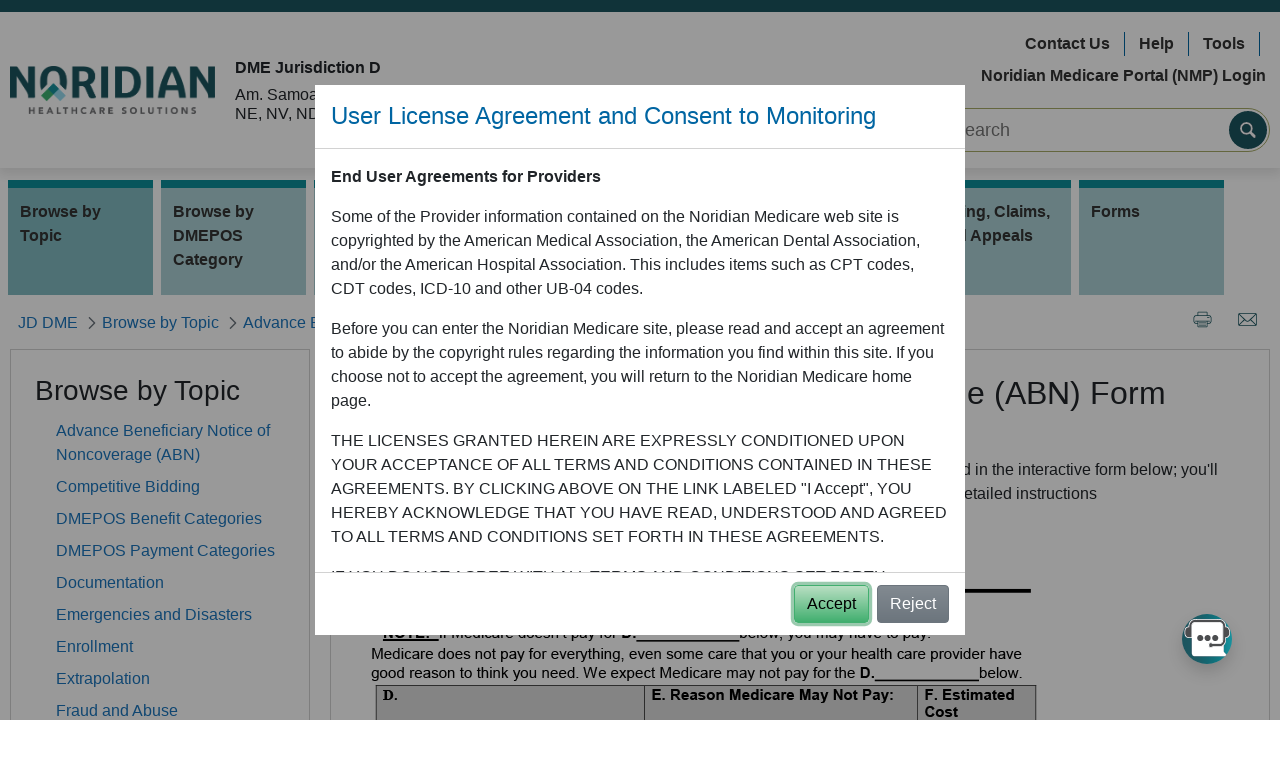

--- FILE ---
content_type: text/html; charset=UTF-8
request_url: https://med.noridianmedicare.com/web/jddme/topics/abn/abn-tutorial
body_size: 28330
content:




































	
		
			<!DOCTYPE html>



























































  
<html class="ltr" dir="ltr" lang="en-US">

<head>
	<title>ABN Tutorial - JD DME - Noridian</title>

	<meta content="initial-scale=1.0, width=device-width" name="viewport" />
	





































<meta content="text/html; charset=UTF-8" http-equiv="content-type" />









<meta content="For more information on how to complete the ABN form, move your cursor over any field in the interactive form below; you&#39;ll see instructions on how to complete the field. You may also click in any field for more detailed instructions." lang="en-US" name="description" /><meta content="Abn, advance, notice, waiver, ga modifier, not medically necessary, tutorial" lang="en-US" name="keywords" />


<link data-senna-track="permanent" href="/o/frontend-theme-font-awesome-web/css/main.css" rel="stylesheet" type="text/css" />
<script data-senna-track="permanent" src="/combo?browserId=other&minifierType=js&languageId=en_US&t=1768529963045&/o/frontend-js-jquery-web/jquery/jquery.min.js&/o/frontend-js-jquery-web/jquery/bootstrap.bundle.min.js&/o/frontend-js-jquery-web/jquery/collapsible_search.js&/o/frontend-js-jquery-web/jquery/fm.js&/o/frontend-js-jquery-web/jquery/form.js&/o/frontend-js-jquery-web/jquery/popper.min.js&/o/frontend-js-jquery-web/jquery/side_navigation.js" type="text/javascript"></script>


<link href="https://med.noridianmedicare.com/o/nor-medicare-ultra-theme/images/favicon.ico" rel="icon" />





	

		
			
				<link data-senna-track="temporary" href="https://med.noridianmedicare.com/web/jddme/topics/abn/abn-tutorial" rel="canonical" />
			
		

	

		
			
				<link data-senna-track="temporary" href="https://med.noridianmedicare.com/es/web/jddme/topics/abn/abn-tutorial" hreflang="es-ES" rel="alternate" />
			
			

	

		
			
				<link data-senna-track="temporary" href="https://med.noridianmedicare.com/web/jddme/topics/abn/abn-tutorial" hreflang="en-US" rel="alternate" />
			
			

	

		
			
				<link data-senna-track="temporary" href="https://med.noridianmedicare.com/web/jddme/topics/abn/abn-tutorial" hreflang="x-default" rel="alternate" />
			
			

	





<link class="lfr-css-file" data-senna-track="temporary" href="https://med.noridianmedicare.com/o/nor-medicare-ultra-theme/css/clay.css?browserId=other&amp;themeId=normedicareultratheme_WAR_normedicareultratheme&amp;minifierType=css&amp;languageId=en_US&amp;t=1768529326000" id="liferayAUICSS" rel="stylesheet" type="text/css" />



<link data-senna-track="temporary" href="/o/frontend-css-web/main.css?browserId=other&amp;themeId=normedicareultratheme_WAR_normedicareultratheme&amp;minifierType=css&amp;languageId=en_US&amp;t=1735699963059" id="liferayPortalCSS" rel="stylesheet" type="text/css" />









	

	





	



	

		<link data-senna-track="temporary" href="/combo?browserId=other&amp;minifierType=&amp;themeId=normedicareultratheme_WAR_normedicareultratheme&amp;languageId=en_US&amp;com_liferay_journal_content_web_portlet_JournalContentPortlet_INSTANCE_YeuZ6dG3w5aI:%2Fcss%2Fmain.css&amp;com_liferay_product_navigation_product_menu_web_portlet_ProductMenuPortlet:%2Fcss%2Fmain.css&amp;com_liferay_site_navigation_menu_web_portlet_SiteNavigationMenuPortlet_INSTANCE_8iS13v48wNlK:%2Fcss%2Fmain.css&amp;t=1768529326000" id="f063a3ec" rel="stylesheet" type="text/css" />

	







<script data-senna-track="temporary" type="text/javascript">
	// <![CDATA[
		var Liferay = Liferay || {};

		Liferay.Browser = {
			acceptsGzip: function() {
				return true;
			},

			

			getMajorVersion: function() {
				return 131.0;
			},

			getRevision: function() {
				return '537.36';
			},
			getVersion: function() {
				return '131.0';
			},

			

			isAir: function() {
				return false;
			},
			isChrome: function() {
				return true;
			},
			isEdge: function() {
				return false;
			},
			isFirefox: function() {
				return false;
			},
			isGecko: function() {
				return true;
			},
			isIe: function() {
				return false;
			},
			isIphone: function() {
				return false;
			},
			isLinux: function() {
				return false;
			},
			isMac: function() {
				return true;
			},
			isMobile: function() {
				return false;
			},
			isMozilla: function() {
				return false;
			},
			isOpera: function() {
				return false;
			},
			isRtf: function() {
				return true;
			},
			isSafari: function() {
				return true;
			},
			isSun: function() {
				return false;
			},
			isWebKit: function() {
				return true;
			},
			isWindows: function() {
				return false;
			}
		};

		Liferay.Data = Liferay.Data || {};

		Liferay.Data.ICONS_INLINE_SVG = true;

		Liferay.Data.NAV_SELECTOR = '#navigation';

		Liferay.Data.NAV_SELECTOR_MOBILE = '#navigationCollapse';

		Liferay.Data.isCustomizationView = function() {
			return false;
		};

		Liferay.Data.notices = [
			null

			

			
		];

		Liferay.PortletKeys = {
			DOCUMENT_LIBRARY: 'com_liferay_document_library_web_portlet_DLPortlet',
			DYNAMIC_DATA_MAPPING: 'com_liferay_dynamic_data_mapping_web_portlet_DDMPortlet',
			ITEM_SELECTOR: 'com_liferay_item_selector_web_portlet_ItemSelectorPortlet'
		};

		Liferay.PropsValues = {
			JAVASCRIPT_SINGLE_PAGE_APPLICATION_TIMEOUT: 0,
			NTLM_AUTH_ENABLED: false,
			UPLOAD_SERVLET_REQUEST_IMPL_MAX_SIZE: 10072000000
		};

		Liferay.ThemeDisplay = {

			

			
				getLayoutId: function() {
					return '113';
				},

				

				getLayoutRelativeControlPanelURL: function() {
					return '/group/jddme/~/control_panel/manage';
				},

				getLayoutRelativeURL: function() {
					return '/web/jddme/topics/abn/abn-tutorial';
				},
				getLayoutURL: function() {
					return 'https://med.noridianmedicare.com/web/jddme/topics/abn/abn-tutorial';
				},
				getParentLayoutId: function() {
					return '18';
				},
				isControlPanel: function() {
					return false;
				},
				isPrivateLayout: function() {
					return 'false';
				},
				isVirtualLayout: function() {
					return false;
				},
			

			getBCP47LanguageId: function() {
				return 'en-US';
			},
			getCanonicalURL: function() {

				

				return 'https\x3a\x2f\x2fmed\x2enoridianmedicare\x2ecom\x2fweb\x2fjddme\x2ftopics\x2fabn\x2fabn-tutorial';
			},
			getCDNBaseURL: function() {
				return 'https://med.noridianmedicare.com';
			},
			getCDNDynamicResourcesHost: function() {
				return '';
			},
			getCDNHost: function() {
				return '';
			},
			getCompanyGroupId: function() {
				return '10193';
			},
			getCompanyId: function() {
				return '10155';
			},
			getDefaultLanguageId: function() {
				return 'en_US';
			},
			getDoAsUserIdEncoded: function() {
				return '';
			},
			getLanguageId: function() {
				return 'en_US';
			},
			getParentGroupId: function() {
				return '2230715';
			},
			getPathContext: function() {
				return '';
			},
			getPathImage: function() {
				return '/image';
			},
			getPathJavaScript: function() {
				return '/o/frontend-js-web';
			},
			getPathMain: function() {
				return '/c';
			},
			getPathThemeImages: function() {
				return 'https://med.noridianmedicare.com/o/nor-medicare-ultra-theme/images';
			},
			getPathThemeRoot: function() {
				return '/o/nor-medicare-ultra-theme';
			},
			getPlid: function() {
				return '2237584';
			},
			getPortalURL: function() {
				return 'https://med.noridianmedicare.com';
			},
			getRealUserId: function() {
				return '10159';
			},
			getScopeGroupId: function() {
				return '2230715';
			},
			getScopeGroupIdOrLiveGroupId: function() {
				return '2230715';
			},
			getSessionId: function() {
				return '';
			},
			getSiteAdminURL: function() {
				return 'https://med.noridianmedicare.com/group/jddme/~/control_panel/manage?p_p_lifecycle=0&p_p_state=maximized&p_p_mode=view';
			},
			getSiteGroupId: function() {
				return '2230715';
			},
			getURLControlPanel: function() {
				return '/group/control_panel?refererPlid=2237584';
			},
			getURLHome: function() {
				return 'https\x3a\x2f\x2fmed\x2enoridianmedicare\x2ecom\x2fweb\x2fmedicare';
			},
			getUserEmailAddress: function() {
				return '';
			},
			getUserId: function() {
				return '10159';
			},
			getUserName: function() {
				return '';
			},
			isAddSessionIdToURL: function() {
				return false;
			},
			isImpersonated: function() {
				return false;
			},
			isSignedIn: function() {
				return false;
			},

			isStagedPortlet: function() {
				
					
						return false;
					
				
			},

			isStateExclusive: function() {
				return false;
			},
			isStateMaximized: function() {
				return false;
			},
			isStatePopUp: function() {
				return false;
			}
		};

		var themeDisplay = Liferay.ThemeDisplay;

		Liferay.AUI = {

			

			getAvailableLangPath: function() {
				return 'available_languages.jsp?browserId=other&themeId=normedicareultratheme_WAR_normedicareultratheme&colorSchemeId=01&minifierType=js&languageId=en_US&t=1768529944978';
			},
			getCombine: function() {
				return true;
			},
			getComboPath: function() {
				return '/combo/?browserId=other&minifierType=&languageId=en_US&t=1735699963528&';
			},
			getDateFormat: function() {
				return '%m/%d/%Y';
			},
			getEditorCKEditorPath: function() {
				return '/o/frontend-editor-ckeditor-web';
			},
			getFilter: function() {
				var filter = 'raw';

				
					
						filter = 'min';
					
					

				return filter;
			},
			getFilterConfig: function() {
				var instance = this;

				var filterConfig = null;

				if (!instance.getCombine()) {
					filterConfig = {
						replaceStr: '.js' + instance.getStaticResourceURLParams(),
						searchExp: '\\.js$'
					};
				}

				return filterConfig;
			},
			getJavaScriptRootPath: function() {
				return '/o/frontend-js-web';
			},
			getLangPath: function() {
				return 'aui_lang.jsp?browserId=other&themeId=normedicareultratheme_WAR_normedicareultratheme&colorSchemeId=01&minifierType=js&languageId=en_US&t=1735699963528';
			},
			getPortletRootPath: function() {
				return '/html/portlet';
			},
			getStaticResourceURLParams: function() {
				return '?browserId=other&minifierType=&languageId=en_US&t=1735699963528';
			}
		};

		Liferay.authToken = 'UDez79mW';

		

		Liferay.currentURL = '\x2fweb\x2fjddme\x2ftopics\x2fabn\x2fabn-tutorial';
		Liferay.currentURLEncoded = '\x252Fweb\x252Fjddme\x252Ftopics\x252Fabn\x252Fabn-tutorial';
	// ]]>
</script>

<script src="/o/js_loader_config?t=1768529963052" type="text/javascript"></script>
<script data-senna-track="permanent" src="/combo?browserId=other&minifierType=js&languageId=en_US&t=1735699963528&/o/frontend-js-web/loader/config.js&/o/frontend-js-web/loader/loader.js&/o/frontend-js-web/aui/aui/aui.js&/o/frontend-js-web/aui/aui-base-html5-shiv/aui-base-html5-shiv.js&/o/frontend-js-web/liferay/browser_selectors.js&/o/frontend-js-web/liferay/modules.js&/o/frontend-js-web/liferay/aui_sandbox.js&/o/frontend-js-web/misc/svg4everybody.js&/o/frontend-js-web/aui/arraylist-add/arraylist-add.js&/o/frontend-js-web/aui/arraylist-filter/arraylist-filter.js&/o/frontend-js-web/aui/arraylist/arraylist.js&/o/frontend-js-web/aui/array-extras/array-extras.js&/o/frontend-js-web/aui/array-invoke/array-invoke.js&/o/frontend-js-web/aui/attribute-base/attribute-base.js&/o/frontend-js-web/aui/attribute-complex/attribute-complex.js&/o/frontend-js-web/aui/attribute-core/attribute-core.js&/o/frontend-js-web/aui/attribute-observable/attribute-observable.js&/o/frontend-js-web/aui/attribute-extras/attribute-extras.js&/o/frontend-js-web/aui/base-base/base-base.js&/o/frontend-js-web/aui/base-pluginhost/base-pluginhost.js&/o/frontend-js-web/aui/classnamemanager/classnamemanager.js&/o/frontend-js-web/aui/datatype-xml-format/datatype-xml-format.js&/o/frontend-js-web/aui/datatype-xml-parse/datatype-xml-parse.js&/o/frontend-js-web/aui/dom-base/dom-base.js&/o/frontend-js-web/aui/dom-core/dom-core.js&/o/frontend-js-web/aui/dom-screen/dom-screen.js&/o/frontend-js-web/aui/dom-style/dom-style.js&/o/frontend-js-web/aui/event-base/event-base.js&/o/frontend-js-web/aui/event-custom-base/event-custom-base.js&/o/frontend-js-web/aui/event-custom-complex/event-custom-complex.js&/o/frontend-js-web/aui/event-delegate/event-delegate.js&/o/frontend-js-web/aui/event-focus/event-focus.js&/o/frontend-js-web/aui/event-hover/event-hover.js&/o/frontend-js-web/aui/event-key/event-key.js&/o/frontend-js-web/aui/event-mouseenter/event-mouseenter.js&/o/frontend-js-web/aui/event-mousewheel/event-mousewheel.js" type="text/javascript"></script>
<script data-senna-track="permanent" src="/combo?browserId=other&minifierType=js&languageId=en_US&t=1735699963528&/o/frontend-js-web/aui/event-outside/event-outside.js&/o/frontend-js-web/aui/event-resize/event-resize.js&/o/frontend-js-web/aui/event-simulate/event-simulate.js&/o/frontend-js-web/aui/event-synthetic/event-synthetic.js&/o/frontend-js-web/aui/intl/intl.js&/o/frontend-js-web/aui/io-base/io-base.js&/o/frontend-js-web/aui/io-form/io-form.js&/o/frontend-js-web/aui/io-queue/io-queue.js&/o/frontend-js-web/aui/io-upload-iframe/io-upload-iframe.js&/o/frontend-js-web/aui/io-xdr/io-xdr.js&/o/frontend-js-web/aui/json-parse/json-parse.js&/o/frontend-js-web/aui/json-stringify/json-stringify.js&/o/frontend-js-web/aui/node-base/node-base.js&/o/frontend-js-web/aui/node-core/node-core.js&/o/frontend-js-web/aui/node-event-delegate/node-event-delegate.js&/o/frontend-js-web/aui/node-event-simulate/node-event-simulate.js&/o/frontend-js-web/aui/node-focusmanager/node-focusmanager.js&/o/frontend-js-web/aui/node-pluginhost/node-pluginhost.js&/o/frontend-js-web/aui/node-screen/node-screen.js&/o/frontend-js-web/aui/node-style/node-style.js&/o/frontend-js-web/aui/oop/oop.js&/o/frontend-js-web/aui/plugin/plugin.js&/o/frontend-js-web/aui/pluginhost-base/pluginhost-base.js&/o/frontend-js-web/aui/pluginhost-config/pluginhost-config.js&/o/frontend-js-web/aui/querystring-stringify-simple/querystring-stringify-simple.js&/o/frontend-js-web/aui/queue-promote/queue-promote.js&/o/frontend-js-web/aui/selector-css2/selector-css2.js&/o/frontend-js-web/aui/selector-css3/selector-css3.js&/o/frontend-js-web/aui/selector-native/selector-native.js&/o/frontend-js-web/aui/selector/selector.js&/o/frontend-js-web/aui/widget-base/widget-base.js&/o/frontend-js-web/aui/widget-htmlparser/widget-htmlparser.js&/o/frontend-js-web/aui/widget-skin/widget-skin.js&/o/frontend-js-web/aui/widget-uievents/widget-uievents.js&/o/frontend-js-web/aui/yui-throttle/yui-throttle.js&/o/frontend-js-web/aui/aui-base-core/aui-base-core.js" type="text/javascript"></script>
<script data-senna-track="permanent" src="/combo?browserId=other&minifierType=js&languageId=en_US&t=1735699963528&/o/frontend-js-web/aui/aui-base-lang/aui-base-lang.js&/o/frontend-js-web/aui/aui-classnamemanager/aui-classnamemanager.js&/o/frontend-js-web/aui/aui-component/aui-component.js&/o/frontend-js-web/aui/aui-debounce/aui-debounce.js&/o/frontend-js-web/aui/aui-delayed-task-deprecated/aui-delayed-task-deprecated.js&/o/frontend-js-web/aui/aui-event-base/aui-event-base.js&/o/frontend-js-web/aui/aui-event-input/aui-event-input.js&/o/frontend-js-web/aui/aui-form-validator/aui-form-validator.js&/o/frontend-js-web/aui/aui-node-base/aui-node-base.js&/o/frontend-js-web/aui/aui-node-html5/aui-node-html5.js&/o/frontend-js-web/aui/aui-selector/aui-selector.js&/o/frontend-js-web/aui/aui-timer/aui-timer.js&/o/frontend-js-web/liferay/dependency.js&/o/frontend-js-web/liferay/dom_task_runner.js&/o/frontend-js-web/liferay/events.js&/o/frontend-js-web/liferay/language.js&/o/frontend-js-web/liferay/lazy_load.js&/o/frontend-js-web/liferay/liferay.js&/o/frontend-js-web/liferay/util.js&/o/frontend-js-web/liferay/global.bundle.js&/o/frontend-js-web/liferay/portal.js&/o/frontend-js-web/liferay/portlet.js&/o/frontend-js-web/liferay/workflow.js&/o/frontend-js-web/liferay/form.js&/o/frontend-js-web/liferay/form_placeholders.js&/o/frontend-js-web/liferay/icon.js&/o/frontend-js-web/liferay/menu.js&/o/frontend-js-web/liferay/notice.js&/o/frontend-js-web/liferay/poller.js&/o/frontend-js-web/aui/async-queue/async-queue.js&/o/frontend-js-web/aui/base-build/base-build.js&/o/frontend-js-web/aui/cookie/cookie.js&/o/frontend-js-web/aui/event-touch/event-touch.js&/o/frontend-js-web/aui/overlay/overlay.js&/o/frontend-js-web/aui/querystring-stringify/querystring-stringify.js&/o/frontend-js-web/aui/widget-child/widget-child.js&/o/frontend-js-web/aui/widget-position-align/widget-position-align.js&/o/frontend-js-web/aui/widget-position-constrain/widget-position-constrain.js&/o/frontend-js-web/aui/widget-position/widget-position.js" type="text/javascript"></script>
<script data-senna-track="permanent" src="/combo?browserId=other&minifierType=js&languageId=en_US&t=1735699963528&/o/frontend-js-web/aui/widget-stack/widget-stack.js&/o/frontend-js-web/aui/widget-stdmod/widget-stdmod.js&/o/frontend-js-web/aui/aui-aria/aui-aria.js&/o/frontend-js-web/aui/aui-io-plugin-deprecated/aui-io-plugin-deprecated.js&/o/frontend-js-web/aui/aui-io-request/aui-io-request.js&/o/frontend-js-web/aui/aui-loading-mask-deprecated/aui-loading-mask-deprecated.js&/o/frontend-js-web/aui/aui-overlay-base-deprecated/aui-overlay-base-deprecated.js&/o/frontend-js-web/aui/aui-overlay-context-deprecated/aui-overlay-context-deprecated.js&/o/frontend-js-web/aui/aui-overlay-manager-deprecated/aui-overlay-manager-deprecated.js&/o/frontend-js-web/aui/aui-overlay-mask-deprecated/aui-overlay-mask-deprecated.js&/o/frontend-js-web/aui/aui-parse-content/aui-parse-content.js&/o/frontend-js-web/liferay/layout_exporter.js&/o/frontend-js-web/liferay/session.js&/o/frontend-js-web/liferay/deprecated.js" type="text/javascript"></script>




	

	<script data-senna-track="temporary" src="/o/js_bundle_config?t=1768529983106" type="text/javascript"></script>


<script data-senna-track="temporary" type="text/javascript">
	// <![CDATA[
		
			
				
		

		

		
	// ]]>
</script>





	
		

			

			
				<script data-senna-track="permanent" id="googleAnalyticsScript" type="text/javascript">
					(function(i, s, o, g, r, a, m) {
						i['GoogleAnalyticsObject'] = r;

						i[r] = i[r] || function() {
							var arrayValue = i[r].q || [];

							i[r].q = arrayValue;

							(i[r].q).push(arguments);
						};

						i[r].l = 1 * new Date();

						a = s.createElement(o);
						m = s.getElementsByTagName(o)[0];
						a.async = 1;
						a.src = g;
						m.parentNode.insertBefore(a, m);
					})(window, document, 'script', '//www.google-analytics.com/analytics.js', 'ga');

					

					
						
							ga('create', 'UA-43032934-3', 'auto');
						
					

					

					

					ga('send', 'pageview');

					
						Liferay.on(
							'endNavigate',
							function(event) {
								ga('set', 'page', event.path);
								ga('send', 'pageview');
							}
						);
					
				</script>
			
		
		



	
		

			

			
		
	












	

	





	



	



















<link class="lfr-css-file" data-senna-track="temporary" href="https://med.noridianmedicare.com/o/nor-medicare-ultra-theme/css/main.css?browserId=other&amp;themeId=normedicareultratheme_WAR_normedicareultratheme&amp;minifierType=css&amp;languageId=en_US&amp;t=1768529326000" id="liferayThemeCSS" rel="stylesheet" type="text/css" />








	<style data-senna-track="temporary" type="text/css">

		

			

				

					

#p_p_id_com_liferay_site_navigation_menu_web_portlet_SiteNavigationMenuPortlet_INSTANCE_8iS13v48wNlK_ .portlet-content {

}




				

			

		

			

				

					

#p_p_id_com_liferay_journal_content_web_portlet_JournalContentPortlet_INSTANCE_YeuZ6dG3w5aI_ .portlet-content {

}




				

			

		

			

		

			

		

	</style>


<script type="text/javascript">
// <![CDATA[
Liferay.Loader.require('frontend-js-spa-web@3.0.56/liferay/init.es', function(frontendJsSpaWeb3056LiferayInitEs) {
(function(){
var frontendJsSpaWebLiferayInitEs = frontendJsSpaWeb3056LiferayInitEs;
(function() {var $ = AUI.$;var _ = AUI._;

Liferay.SPA = Liferay.SPA || {};
Liferay.SPA.cacheExpirationTime = -1;
Liferay.SPA.clearScreensCache = false;
Liferay.SPA.debugEnabled = false;
Liferay.SPA.excludedPaths = ["/c/document_library","/documents","/image"];
Liferay.SPA.loginRedirect = '';
Liferay.SPA.navigationExceptionSelectors = ':not([target="_blank"]):not([data-senna-off]):not([data-resource-href]):not([data-cke-saved-href]):not([data-cke-saved-href])';
Liferay.SPA.requestTimeout = 0;
Liferay.SPA.userNotification = {
	message: 'It looks like this is taking longer than expected.',
	timeout: 60000,
	title: 'Oops'
};

frontendJsSpaWebLiferayInitEs.default.init(
	function(app) {
		app.setPortletsBlacklist({"com_liferay_lcs_client_web_internal_portlet_LCSClientPortlet":true,"com_liferay_nested_portlets_web_portlet_NestedPortletsPortlet":true,"com_liferay_site_navigation_directory_web_portlet_SitesDirectoryPortlet":true,"com_liferay_login_web_portlet_LoginPortlet":true,"com_liferay_login_web_portlet_FastLoginPortlet":true});
		app.setValidStatusCodes([221,490,494,499,491,492,493,495,220]);
	}
);})();})();
});
// ]]>
</script>



















<script data-senna-track="temporary" type="text/javascript">
	if (window.Analytics) {
		window._com_liferay_document_library_analytics_isViewFileEntry = false;
	}
</script>













<script type="text/javascript">
// <![CDATA[
Liferay.on(
	'ddmFieldBlur', function(event) {
		if (window.Analytics) {
			Analytics.send(
				'fieldBlurred',
				'Form',
				{
					fieldName: event.fieldName,
					focusDuration: event.focusDuration,
					formId: event.formId,
					page: event.page
				}
			);
		}
	}
);

Liferay.on(
	'ddmFieldFocus', function(event) {
		if (window.Analytics) {
			Analytics.send(
				'fieldFocused',
				'Form',
				{
					fieldName: event.fieldName,
					formId: event.formId,
					page: event.page
				}
			);
		}
	}
);

Liferay.on(
	'ddmFormPageShow', function(event) {
		if (window.Analytics) {
			Analytics.send(
				'pageViewed',
				'Form',
				{
					formId: event.formId,
					page: event.page,
					title: event.title
				}
			);
		}
	}
);

Liferay.on(
	'ddmFormSubmit', function(event) {
		if (window.Analytics) {
			Analytics.send(
				'formSubmitted',
				'Form',
				{
					formId: event.formId
				}
			);
		}
	}
);

Liferay.on(
	'ddmFormView', function(event) {
		if (window.Analytics) {
			Analytics.send(
				'formViewed',
				'Form',
				{
					formId: event.formId,
					title: event.title
				}
			);
		}
	}
);
// ]]>
</script>


	<link rel="stylesheet" href="https://med.noridianmedicare.com/o/nor-medicare-ultra-theme/css/jquerycss/jquery-ui.min.css">
	<link rel="stylesheet" href="https://med.noridianmedicare.com/o/nor-medicare-ultra-theme/css/gijgo/gijgo.css">
	<link rel="stylesheet" href="/documents/10546/75310/medicare.css"> 	<script src="https://med.noridianmedicare.com/o/nor-medicare-ultra-theme/js/jquery/jquery.min.js"></script>
	<script src="https://med.noridianmedicare.com/o/nor-medicare-ultra-theme/js/jquery-ui/jquery-ui.min.js"></script>

	<script src="/documents/10546/74333/acronymous.js"></script>

	<script src="https://med.noridianmedicare.com/o/nor-medicare-ultra-theme/js/gijgo/gijgo.min.js"></script>

	
	<script src="https://med.noridianmedicare.com/o/nor-medicare-ultra-theme/js/ga/ga.js"></script>
	<script src="https://med.noridianmedicare.com/o/nor-medicare-ultra-theme/js/ga/ga-tracker.js"></script>
		<script async src="https://www.googletagmanager.com/gtag/js?id=G-38Y9QH53TS"></script>

	<script src=https://cdn.botframework.com/botframework-webchat/latest/webchat.js></script> 
	<script src="https://med.noridianmedicare.com/o/nor-medicare-ultra-theme/js/NoridianMedicareChatbot.js?t=1"></script>	


	<script type="text/javascript"> 
		var env_name = "p02"; 

		/** below code is used to fix Cross-Frame Scripting which break out of frames. **/
		if (window.top != window.self) {
			window.top.location = window.self.location;
		} 
	</script>

	<meta property="og:site_name"		content="JD DME" />
	<meta property="og:site_id"	     	content="2230715" />
	<meta property="og:type"			content="article" />
	<meta property="og:url"				content="https://med.noridianmedicare.com/web/jddme/topics/abn/abn-tutorial"  />

	<meta property="og:locale"			content="en_US" />
	<meta property="og:title"			content="ABN Tutorial - JD DME - Noridian" />
	
	<meta http-equiv="X-UA-Compatible"  content="IE=Edge" />
</head>


<body id="medicare_body" class=" controls-visible  yui3-skin-sam signed-out public-page site">

<div id="medicare-overlay-loading-animation-id" style='display:none;' >
	<div class="medicare-overlay-bg"></div>
	
	<div class="medicare-overlay-content text-center">
		<div id="medicare-overlay-animation" class="loading-animation" role="status"></div> 
		<div id="medicare-overlay-text" class="loading-animation-text"></div> 
		<span class="sr-only">Loading...</span>
	</div>
</div>


<!-- <div id="fb-root"></div> -->



















































	<nav aria-label="Quick Links" class="quick-access-nav" id="fxda_quickAccessNav">
		<h1 class="hide-accessible">Navigation</h1>

		<ul>
			
				<li><a href="#main-content">Skip to Content</a></li>
			

			
		</ul>
	</nav>






















































































<div class="bodyWrapper" >

<header id="banner" role="banner" class="nor-header-backdrop" >
				
				<div class="branding-bar-noridiannow" >
			<div>
				&nbsp; 
			</div>
		</div>

		<div class="container " >

				<div class="row align-items-center py-2" >

			
				<div class="col-md" >
					<div class="row" >
						<div class="col-xl-auto my-2 align-self-center text-center text-md-left" >
							<a class="logo custom-logo" href="/" title="Go to Medicare home page"  >
                  				<img src="/image/layout_set_logo?img_id=29584382&amp;t=1768530142195" alt="Noridian Logo" height="auto" width="205" >
                  			</a>
						</div>
						
						<div class="col-xl my-2  text-center text-md-left jurisdiction" >

				 			<h6><strong>DME Jurisdiction D</strong></h6>
<p>			
	Am. Samoa, Guam, N. Mariana Is., AK, AZ, CA, HI, ID, IA, KS, MO, MT, NE, NV, ND, OR, SD, UT, WA, WY
</p>

						</div>
					</div>
				</div>
				
					<div class="col-md-5" >
						<div class="row " >
							<div class="col-xl-12 my-2" >
		 						<div class="nor-header-right-links">
	<ul class="nav flex-row justify-content-center justify-content-md-end">
	    		<li class="nav-item my-1">
		    <a class="nav-link" href="/web/jddme/contact">Contact Us</a>
		</li>			
	    		<li class="nav-item my-1">
		    <a class="nav-link" href="/web/jddme/help">Help</a>
		</li>			
	    		<li class="nav-item my-1">
		    <a class="nav-link" href="/web/jddme/education/calculators-tools">Tools</a>
		</li>			
	    		<li class="nav-item my-1">
		    <a class="nav-link" href="https://www.noridianmedicareportal.com/">Noridian Medicare Portal (NMP) Login</a>
		</li>			
	        </ul>
</div>			
							</div>
						</div>	

						<div class="row justify-content-md-end" >
							<div class="col col-md-10 col-lg-10 col-xl-8 my-2" >

<div class="nor-primary-search">
    <form class="ps-form-group" id="search-form" method="get" action="/web/jddme/search">

			<input class="ps-form-input" type="text" name="_3_keywords" title="Search Input" id="keywords"  longdesc="Search content" placeholder="Search" value="" autocomplete="off" aria-label="Search Input" />
        
        <button class="ps-form-go" id="search_button" title="Search" aria-label="Search"></button>    

    </form>
</div>

<script>
	AUI().ready('node',function(Y){
		var searchHeader = Y.one('#search-form');
		searchHeader.on('submit',function(e)
		{		
			var searchkeywords = searchHeader.one('#keywords');		
			//Sanitize keywords parameters
			var finalKeywrdValue = searchkeywords.get('value');
			finalKeywrdValue=finalKeywrdValue.replace(/&/g,'&amp;').replace(/</g,'&lt;').replace(/>/g,'&gt;');
			//Check if at least one alphabet or digit is present in the keyword
			if (finalKeywrdValue.search(/[a-zA-Z0-9]/gi) != -1)
			{
				//finalKeywrdValue = finalKeywrdValue.replace(/[^a-zA-Z0-9 \|\@\#\$\%\'\&\_\+\{\}\|\=\-\;\"\,\/\<\>]+/gi,' ');
				//finalKeywrdValue = finalKeywrdValue.replaceAll("[\"'*+:\\\\-\\\\!)({}\\[\\]~^?]", "\\\\$0").replaceAll("(&{2}|\\|{2})","\\\\$0");
				finalKeywrdValue = finalKeywrdValue.replace(/[^a-zA-Z0-9 \|\@\#\$\%\'\&\_\+\{\}\|\=\-\;\"\,\/\<\>]+/gi,' ');
                finalKeywrdValue = finalKeywrdValue.replace(/(\s{2,})/gi, ' ');
			}
			else
			{
				finalKeywrdValue = finalKeywrdValue.replace(/[^a-zA-Z0-9]+/gi,' ');
				finalKeywrdValue = finalKeywrdValue.replace(/(\s{2,})/gi, '');
			}
			
			searchkeywords.set('value',finalKeywrdValue);
			if(finalKeywrdValue.length <=0)
			{							
				e.preventDefault();
				alert('please enter search terms');
			}	
			else
			{				
				loadingMask();
			}	
					
		})
	});
</script>							</div>
						</div>	
					</div>

			</div>
		</div>

	</header>



<nav class="container sort-pages modify-pages navbar navbar-expand-lg navbar-light justify-content-end "  id="navigation" role="navigation"  >
	<h1 class="hide-accessible">Navigation</h1>
	
	<span class="navbar-toggler text-primary bold">MENU</span>
	<button type="button"  class="navbar-toggler collapsed" 
	 			data-toggle="collapse"  aria-expanded="false" aria-label="Main Navigation Menu" 
							data-target="#medicareMainMenuContainer" aria-controls="medicareMainMenuContainer" >
    	<span class="navbar-toggler-icon"></span>
  	</button>


	<div class="navbar-collapse collapse" id="medicareMainMenuContainer">
		<ul class="navbar-nav flex-wrap flex-column flex-lg-row levelone-list-container" aria-label="Site Pages" role="menubar"  >


				<li class="levelone-list-item mx-1 my-0 my-md-1 selected " id="layout_1268" role="presentation" >
                	<a class="nav-item"  aria-labelledby="layout_1268" aria-haspopup='true' href="https://med.noridianmedicare.com/web/jddme/topics" 
                         role="menuitem"
               		 >
							<i class="nav-expand-icon mx-1 fa-solid fa-caret-right"></i>
                    	<span>Browse by Topic</span>

                	</a>
		<div class="bg-white leveltwo-main-container subnav-1 p-3 p-md-4" >
			<a href="https://med.noridianmedicare.com/web/jddme/topics" class="h3 mb-4" >Browse by Topic</a>
			<div class="leveltwo-sub-container clearfix row no-gutters mt-1">
	<div class="subNavColumn1 col-md-4 pr-md-4">		
		<ul class="leveltwo-list-container pl-0">
							
				<li class="leveltwo-list-item py-2" >
					<a href="https://med.noridianmedicare.com/web/jddme/topics/abn" >Advance Beneficiary Notice of Noncoverage (ABN)</a>
				</li>
							
				<li class="leveltwo-list-item py-2" >
					<a href="https://med.noridianmedicare.com/web/jddme/topics/competitive-bidding" >Competitive Bidding</a>
				</li>
							
				<li class="leveltwo-list-item py-2" >
					<a href="https://med.noridianmedicare.com/web/jddme/topics/dmepos-benefit-categories" >DMEPOS Benefit Categories</a>
				</li>
							
				<li class="leveltwo-list-item py-2" >
					<a href="https://med.noridianmedicare.com/web/jddme/topics/payment-categories" >DMEPOS Payment Categories</a>
				</li>
							
				<li class="leveltwo-list-item py-2" >
					<a href="https://med.noridianmedicare.com/web/jddme/topics/documentation" >Documentation</a>
				</li>
							
				<li class="leveltwo-list-item py-2" >
					<a href="https://med.noridianmedicare.com/web/jddme/topics/emergencies-disasters" >Emergencies and Disasters</a>
				</li>
							
							
							
							
							
							
							
							
							
							
		</ul>
	</div>
	<div class="subNavColumn2 col-md-4 pr-md-4">		
		<ul class="leveltwo-list-container pl-0">
							
							
							
							
							
							
							
				<li class="leveltwo-list-item py-2" >
					<a href="https://med.noridianmedicare.com/web/jddme/topics/enrollment" >Enrollment</a>
				</li>
							
				<li class="leveltwo-list-item py-2" >
					<a href="https://med.noridianmedicare.com/web/jddme/topics/extrapolation" >Extrapolation</a>
				</li>
							
				<li class="leveltwo-list-item py-2" >
					<a href="https://med.noridianmedicare.com/web/jddme/topics/fraud-abuse" >Fraud and Abuse</a>
				</li>
							
				<li class="leveltwo-list-item py-2" >
					<a href="https://med.noridianmedicare.com/web/jddme/topics/modifiers" >Modifiers</a>
				</li>
							
				<li class="leveltwo-list-item py-2" >
					<a href="https://med.noridianmedicare.com/web/jddme/topics/noncovered-items" >Noncovered Items</a>
				</li>
							
				<li class="leveltwo-list-item py-2" >
					<a href="https://med.noridianmedicare.com/web/jddme/topics/nmp" >Noridian Medicare Portal (NMP)</a>
				</li>
							
							
							
							
		</ul>
	</div>
	<div class="subNavColumn3 col-md-4 pr-md-4">		
		<ul class="leveltwo-list-container pl-0">
							
							
							
							
							
							
							
							
							
							
							
							
							
				<li class="leveltwo-list-item py-2" >
					<a href="https://med.noridianmedicare.com/web/jddme/topics/ra" >Remittance Advice (RA)</a>
						<ul class="levelthree-list-container pl-4 pl-md-4 mt-1">
							<li class="levelthree-list-item py-2">
								<a href="https://med.noridianmedicare.com/web/jddme/topics/ra/denial-resolution" >Denial Code Resolution</a>
							</li>
						</ul>
				</li>
							
				<li class="leveltwo-list-item py-2" >
					<a href="https://med.noridianmedicare.com/web/jddme/topics/repairs" >Repairs, Maintenance and Replacement</a>
				</li>
							
				<li class="leveltwo-list-item py-2" >
					<a href="https://med.noridianmedicare.com/web/jddme/topics/same-or-similar" >Same or Similar Chart</a>
				</li>
							
				<li class="leveltwo-list-item py-2" >
					<a href="https://med.noridianmedicare.com/web/jddme/topics/upgrades" >Upgrades</a>
				</li>
		</ul>
	</div>
			</div>	
		</div>
            	</li>



				<li class="levelone-list-item mx-1 my-0 my-md-1  " id="layout_5" role="presentation" >
                	<a class="nav-item"  aria-labelledby="layout_5"  href="https://med.noridianmedicare.com/web/jddme/dmepos" 
                         role="menuitem"
               		 >
							<i class="nav-expand-icon mx-1 fa-solid fa-caret-right"></i>
                    	<span>Browse by DMEPOS Category</span>

                	</a>
		<div class="bg-white leveltwo-main-container subnav-2 p-3 p-md-4" >
			<a href="https://med.noridianmedicare.com/web/jddme/dmepos" class="h3 mb-4" >Browse by DMEPOS Category</a>
			<div class="leveltwo-sub-container clearfix row no-gutters mt-1">
	<div class="subNavColumn1 col-md-4 pr-md-4">		
		<ul class="leveltwo-list-container pl-0">
							
				<li class="leveltwo-list-item py-2" >
					<a href="https://med.noridianmedicare.com/web/jddme/dmepos/cpm" >Continuous Passive Motion (CPM) Devices</a>
				</li>
							
				<li class="leveltwo-list-item py-2" >
					<a href="https://med.noridianmedicare.com/web/jddme/dmepos/enteral" >Enteral and Parenteral Nutrition</a>
				</li>
							
				<li class="leveltwo-list-item py-2" >
					<a href="https://med.noridianmedicare.com/web/jddme/dmepos/external-infusion-pumps" >External Infusion Pumps</a>
				</li>
							
				<li class="leveltwo-list-item py-2" >
					<a href="https://med.noridianmedicare.com/web/jddme/dmepos/glucose" >Glucose Monitors</a>
				</li>
							
				<li class="leveltwo-list-item py-2" >
					<a href="https://med.noridianmedicare.com/web/jddme/dmepos/hospital-beds" >Hospital Beds</a>
				</li>
							
				<li class="leveltwo-list-item py-2" >
					<a href="https://med.noridianmedicare.com/web/jddme/dmepos/hiv-prep" >Human Immunodeficiency Virus (HIV) Preexposure Prophylaxis (PrEP) Drugs</a>
				</li>
							
				<li class="leveltwo-list-item py-2" >
					<a href="https://med.noridianmedicare.com/web/jddme/dmepos/immunosuppressive-drugs" >Immunosuppressive Drugs</a>
				</li>
							
				<li class="leveltwo-list-item py-2" >
					<a href="https://med.noridianmedicare.com/web/jddme/dmepos/ivig" >Intravenous Immune Globulin (IVIG)</a>
				</li>
							
				<li class="leveltwo-list-item py-2" >
					<a href="https://med.noridianmedicare.com/web/jddme/dmepos/lymphedema-compression-treatment" >Lymphedema Compression Treatment</a>
				</li>
							
				<li class="leveltwo-list-item py-2" >
					<a href="https://med.noridianmedicare.com/web/jddme/dmepos/manual-wheelchairs" >Manual Wheelchairs</a>
				</li>
							
				<li class="leveltwo-list-item py-2" >
					<a href="https://med.noridianmedicare.com/web/jddme/dmepos/nebulizers" >Nebulizers</a>
				</li>
							
							
							
							
							
							
							
							
							
							
							
							
							
							
							
							
							
							
							
							
							
		</ul>
	</div>
	<div class="subNavColumn2 col-md-4 pr-md-4">		
		<ul class="leveltwo-list-container pl-0">
							
							
							
							
							
							
							
							
							
							
							
							
				<li class="leveltwo-list-item py-2" >
					<a href="https://med.noridianmedicare.com/web/jddme/dmepos/negative-pressure-wound-therapy" >Negative Pressure Wound Therapy</a>
				</li>
							
				<li class="leveltwo-list-item py-2" >
					<a href="https://med.noridianmedicare.com/web/jddme/dmepos/oral-anticancer-drugs-oral-antiemetic-drugs" >Oral Anticancer Drugs and Oral Antiemetic Drugs</a>
				</li>
							
				<li class="leveltwo-list-item py-2" >
					<a href="https://med.noridianmedicare.com/web/jddme/dmepos/orthotics" >Orthotics</a>
				</li>
							
				<li class="leveltwo-list-item py-2" >
					<a href="https://med.noridianmedicare.com/web/jddme/dmepos/osteogenesis-stimulator" >Osteogenesis Stimulator</a>
				</li>
							
				<li class="leveltwo-list-item py-2" >
					<a href="https://med.noridianmedicare.com/web/jddme/dmepos/ostomy" >Ostomy</a>
				</li>
							
				<li class="leveltwo-list-item py-2" >
					<a href="https://med.noridianmedicare.com/web/jddme/dmepos/oxygen" >Oxygen</a>
				</li>
							
				<li class="leveltwo-list-item py-2" >
					<a href="https://med.noridianmedicare.com/web/jddme/dmepos/patient-lifts" >Patient Lifts</a>
				</li>
							
				<li class="leveltwo-list-item py-2" >
					<a href="https://med.noridianmedicare.com/web/jddme/dmepos/pcd" >Pneumatic Compression Devices (PCDs)</a>
				</li>
							
				<li class="leveltwo-list-item py-2" >
					<a href="https://med.noridianmedicare.com/web/jddme/dmepos/pap" >Positive Airway Pressure (PAP) Devices</a>
				</li>
							
				<li class="leveltwo-list-item py-2" >
					<a href="https://med.noridianmedicare.com/web/jddme/dmepos/pmds" >Power Mobility Devices (PMDs)</a>
				</li>
							
							
							
							
							
							
							
							
							
							
							
		</ul>
	</div>
	<div class="subNavColumn3 col-md-4 pr-md-4">		
		<ul class="leveltwo-list-container pl-0">
							
							
							
							
							
							
							
							
							
							
							
							
							
							
							
							
							
							
							
							
							
							
				<li class="leveltwo-list-item py-2" >
					<a href="https://med.noridianmedicare.com/web/jddme/dmepos/pressure-reducing-support-surfaces" >Pressure Reducing Support Surfaces</a>
				</li>
							
				<li class="leveltwo-list-item py-2" >
					<a href="https://med.noridianmedicare.com/web/jddme/dmepos/prosthetics" >Prosthetics</a>
				</li>
							
				<li class="leveltwo-list-item py-2" >
					<a href="https://med.noridianmedicare.com/web/jddme/dmepos/refractive" >Refractive Lenses</a>
				</li>
							
				<li class="leveltwo-list-item py-2" >
					<a href="https://med.noridianmedicare.com/web/jddme/dmepos/rad" >Respiratory Assist Devices</a>
				</li>
							
				<li class="leveltwo-list-item py-2" >
					<a href="https://med.noridianmedicare.com/web/jddme/dmepos/surgical-dressings" >Surgical Dressings</a>
				</li>
							
				<li class="leveltwo-list-item py-2" >
					<a href="https://med.noridianmedicare.com/web/jddme/dmepos/shoes" >Therapeutic Shoes</a>
				</li>
							
				<li class="leveltwo-list-item py-2" >
					<a href="https://med.noridianmedicare.com/web/jddme/dmepos/tracheostomy-supplies" >Tracheostomy Supplies</a>
				</li>
							
				<li class="leveltwo-list-item py-2" >
					<a href="https://med.noridianmedicare.com/web/jddme/dmepos/tens" >Transcutaneous Electrical Nerve Stimulators (TENS)</a>
				</li>
							
				<li class="leveltwo-list-item py-2" >
					<a href="https://med.noridianmedicare.com/web/jddme/dmepos/urological-supplies" >Urological Supplies</a>
				</li>
							
				<li class="leveltwo-list-item py-2" >
					<a href="https://med.noridianmedicare.com/web/jddme/dmepos/wheelchair-options-accessories" >Wheelchair Options/Accessories</a>
				</li>
							
				<li class="leveltwo-list-item py-2" >
					<a href="https://med.noridianmedicare.com/web/jddme/dmepos/wheelchair-seating" >Wheelchair Seating</a>
				</li>
		</ul>
	</div>
			</div>	
		</div>
            	</li>



				<li class="levelone-list-item mx-1 my-0 my-md-1  " id="layout_6" role="presentation" >
                	<a class="nav-item"  aria-labelledby="layout_6"  href="https://med.noridianmedicare.com/web/jddme/fees-news" 
                         role="menuitem"
               		 >
							<i class="nav-expand-icon mx-1 fa-solid fa-caret-right"></i>
                    	<span>Fees and News</span>

                	</a>
		<div class="bg-white leveltwo-main-container subnav-3 p-3 p-md-4" >
			<a href="https://med.noridianmedicare.com/web/jddme/fees-news" class="h3 mb-4" >Fees and News</a>
			<div class="leveltwo-sub-container clearfix row no-gutters mt-1">
	<div class="subNavColumn1 col-md-4 pr-md-4">		
		<ul class="leveltwo-list-container pl-0">
							
				<li class="leveltwo-list-item py-2" >
					<a href="https://med.noridianmedicare.com/web/jddme/fees-news/alerts" >Alerts</a>
				</li>
							
				<li class="leveltwo-list-item py-2" >
					<a href="https://med.noridianmedicare.com/web/jddme/fees-news/bulletins" >Bulletins</a>
				</li>
							
				<li class="leveltwo-list-item py-2" >
					<a href="https://med.noridianmedicare.com/web/jddme/fees-news/cms-enews" >CMS MLN Connects</a>
				</li>
							
				<li class="leveltwo-list-item py-2" >
					<a href="https://med.noridianmedicare.com/web/jddme/fees-news/email" >Email List Sign Up</a>
				</li>
							
							
							
							
		</ul>
	</div>
	<div class="subNavColumn2 col-md-4 pr-md-4">		
		<ul class="leveltwo-list-container pl-0">
							
							
							
							
							
				<li class="leveltwo-list-item py-2" >
					<a href="https://med.noridianmedicare.com/web/jddme/fees-news/fee-schedules" >Fee Schedules</a>
						<ul class="levelthree-list-container pl-4 pl-md-4 mt-1">
							<li class="levelthree-list-item py-2">
								<a href="https://med.noridianmedicare.com/web/jddme/fees-news/fee-schedules/dmepos" >DMEPOS</a>
							</li>
							<li class="levelthree-list-item py-2">
								<a href="https://med.noridianmedicare.com/web/jddme/fees-news/fee-schedules/drug-pharmacy-supply-dispensing" >Drug, Pharmacy Supply and Dispensing</a>
							</li>
							<li class="levelthree-list-item py-2">
								<a href="https://med.noridianmedicare.com/web/jddme/fees-news/fee-schedules/lookup-tool" >Fee Schedule Lookup Tool</a>
							</li>
							<li class="levelthree-list-item py-2">
								<a href="https://med.noridianmedicare.com/web/jddme/fees-news/fee-schedules/labor-payment-rates" >Labor Payment Rates</a>
							</li>
							<li class="levelthree-list-item py-2">
								<a href="https://med.noridianmedicare.com/web/jddme/fees-news/fee-schedules/oral-anti-cancer-drugs" >Oral Anti-Cancer Drugs</a>
							</li>
							<li class="levelthree-list-item py-2">
								<a href="https://med.noridianmedicare.com/web/jddme/fees-news/fee-schedules/parenteral-enteral-nutrition" >Parenteral and Enteral Nutrition</a>
							</li>
							<li class="levelthree-list-item py-2">
								<a href="https://med.noridianmedicare.com/web/jddme/fees-news/fee-schedules/prep-hiv" >PrEP HIV</a>
							</li>
							<li class="levelthree-list-item py-2">
								<a href="https://med.noridianmedicare.com/web/jddme/fees-news/fee-schedules/pricing" >Pricing</a>
							</li>
						</ul>
				</li>
							
							
							
		</ul>
	</div>
	<div class="subNavColumn3 col-md-4 pr-md-4">		
		<ul class="leveltwo-list-container pl-0">
							
							
							
							
							
							
				<li class="leveltwo-list-item py-2" >
					<a href="https://med.noridianmedicare.com/web/jddme/fees-news/faqs" >Frequently Asked Questions (FAQs)</a>
				</li>
							
				<li class="leveltwo-list-item py-2" >
					<a href="https://med.noridianmedicare.com/web/jddme/fees-news/latest-updates" >Latest Updates</a>
				</li>
							
				<li class="leveltwo-list-item py-2" >
					<a href="https://med.noridianmedicare.com/web/jddme/fees-news/program-manager-collaboration" >Program Manager Collaboration</a>
				</li>
		</ul>
	</div>
			</div>	
		</div>
            	</li>



				<li class="levelone-list-item mx-1 my-0 my-md-1  " id="layout_7" role="presentation" >
                	<a class="nav-item"  aria-labelledby="layout_7"  href="https://med.noridianmedicare.com/web/jddme/policies" 
                         role="menuitem"
               		 >
							<i class="nav-expand-icon mx-1 fa-solid fa-caret-right"></i>
                    	<span>Policies</span>

                	</a>
		<div class="bg-white leveltwo-main-container subnav-4 p-3 p-md-4" >
			<a href="https://med.noridianmedicare.com/web/jddme/policies" class="h3 mb-4" >Policies</a>
			<div class="leveltwo-sub-container clearfix row no-gutters mt-1">
	<div class="subNavColumn1 col-md-4 pr-md-4">		
		<ul class="leveltwo-list-container pl-0">
							
							
							
				<li class="leveltwo-list-item py-2" >
					<a href="https://med.noridianmedicare.com/web/jddme/policies/lcd" >Local Coverage Determination (LCD)</a>
						<ul class="levelthree-list-container pl-4 pl-md-4 mt-1">
							<li class="levelthree-list-item py-2">
								<a href="https://med.noridianmedicare.com/web/jddme/policies/lcd/active" >Active LCDs</a>
							</li>
							<li class="levelthree-list-item py-2">
								<a href="https://med.noridianmedicare.com/web/jddme/policies/lcd/archived-retired" >Archived LCDs and Policy Articles</a>
							</li>
							<li class="levelthree-list-item py-2">
								<a href="https://med.noridianmedicare.com/web/jddme/policies/lcd/open-meeting" >Open Meeting</a>
							</li>
							<li class="levelthree-list-item py-2">
								<a href="https://med.noridianmedicare.com/web/jddme/policies/lcd/proposed" >Proposed LCDs</a>
							</li>
						</ul>
				</li>
							
							
							
							
		</ul>
	</div>
	<div class="subNavColumn2 col-md-4 pr-md-4">		
		<ul class="leveltwo-list-container pl-0">
							
				<li class="leveltwo-list-item py-2" >
					<a href="https://med.noridianmedicare.com/web/jddme/policies/clinicians-corner" >Clinicians Corner</a>
						<ul class="levelthree-list-container pl-4 pl-md-4 mt-1">
							<li class="levelthree-list-item py-2">
								<a href="https://med.noridianmedicare.com/web/jddme/policies/clinicians-corner/checklists" >Clinicians Checklists</a>
							</li>
							<li class="levelthree-list-item py-2">
								<a href="https://med.noridianmedicare.com/web/jddme/policies/clinician-resources" >Clinician Resource Letters</a>
							</li>
						</ul>
				</li>
							
				<li class="leveltwo-list-item py-2" >
					<a href="https://med.noridianmedicare.com/web/jddme/policies/documentation-checklists" >Documentation Checklists</a>
				</li>
							
							
				<li class="leveltwo-list-item py-2" >
					<a href="https://med.noridianmedicare.com/web/jddme/policies/dmd-articles" >Medical Director Articles</a>
				</li>
							
							
							
		</ul>
	</div>
	<div class="subNavColumn3 col-md-4 pr-md-4">		
		<ul class="leveltwo-list-container pl-0">
							
							
							
							
							
				<li class="leveltwo-list-item py-2" >
					<a href="https://med.noridianmedicare.com/web/jddme/policies/national-coverage-determination-ncd" >National Coverage Determination (NCD)</a>
				</li>
							
				<li class="leveltwo-list-item py-2" >
					<a href="https://med.noridianmedicare.com/web/jddme/policies/noridian-medical-directors" >Noridian Medical Directors</a>
				</li>
							
				<li class="leveltwo-list-item py-2" >
					<a href="https://med.noridianmedicare.com/web/jddme/policies/pdac" >Pricing Data Analysis and Coding (PDAC)</a>
				</li>
		</ul>
	</div>
			</div>	
		</div>
            	</li>



				<li class="levelone-list-item mx-1 my-0 my-md-1  " id="layout_8" role="presentation" >
                	<a class="nav-item"  aria-labelledby="layout_8"  href="https://med.noridianmedicare.com/web/jddme/cert-reviews" 
                         role="menuitem"
               		 >
							<i class="nav-expand-icon mx-1 fa-solid fa-caret-right"></i>
                    	<span>Medical Review, ADMC, and Prior Authorization</span>

                	</a>
		<div class="bg-white leveltwo-main-container subnav-5 p-3 p-md-4" >
			<a href="https://med.noridianmedicare.com/web/jddme/cert-reviews" class="h3 mb-4" >Medical Review, ADMC, and Prior Authorization</a>
			<div class="leveltwo-sub-container clearfix row no-gutters mt-1">
	<div class="subNavColumn1 col-md-4 pr-md-4">		
		<ul class="leveltwo-list-container pl-0">
							
				<li class="leveltwo-list-item py-2" >
					<a href="https://med.noridianmedicare.com/web/jddme/cert-reviews/mr/admc" >Advance Determination of Medicare Coverage (ADMC)</a>
				</li>
							
				<li class="leveltwo-list-item py-2" >
					<a href="https://med.noridianmedicare.com/web/jddme/cert-reviews/mr/claim-review-preparation" >Claim Review Preparation</a>
				</li>
							
				<li class="leveltwo-list-item py-2" >
					<a href="https://med.noridianmedicare.com/web/jddme/cert-review/mr/review-results" >Medical Record Review Results</a>
				</li>
							
				<li class="leveltwo-list-item py-2" >
					<a href="https://med.noridianmedicare.com/web/jddme/cert-reviews/pre-claim-hotline" >Pre-Claim Hotline</a>
				</li>
							
				<li class="leveltwo-list-item py-2" >
					<a href="https://med.noridianmedicare.com/web/jddme/cert-reviews/mr/pre-claim/required-programs" >Required Prior Authorization Programs</a>
				</li>
							
							
							
		</ul>
	</div>
	<div class="subNavColumn2 col-md-4 pr-md-4">		
		<ul class="leveltwo-list-container pl-0">
							
							
							
							
							
							
				<li class="leveltwo-list-item py-2" >
					<a href="https://med.noridianmedicare.com/web/jddme/cert-reviews/serial-claims-review-initiative" >Serial Claims Review Initiative</a>
				</li>
							
				<li class="leveltwo-list-item py-2" >
					<a href="https://med.noridianmedicare.com/web/jddme/cert-reviews/targeted-probe-and-educate-tpe" >Targeted Probe and Educate (TPE)</a>
				</li>
							
		</ul>
	</div>
	<div class="subNavColumn3 col-md-4 pr-md-4">		
		<ul class="leveltwo-list-container pl-0">
							
							
							
							
							
							
							
							
				<li class="leveltwo-list-item py-2" >
					<a href="https://med.noridianmedicare.com/web/jddme/cert-reviews/other-review-contractors" >Other Review Contractors</a>
						<ul class="levelthree-list-container pl-4 pl-md-4 mt-1">
							<li class="levelthree-list-item py-2">
								<a href="https://med.noridianmedicare.com/web/jddme/cert-reviews/cert" >Comprehensive Error Rate Testing (CERT)</a>
							</li>
							<li class="levelthree-list-item py-2">
								<a href="https://med.noridianmedicare.com/web/jddme/cert-reviews/oig" >Office of Inspector General (OIG)</a>
							</li>
							<li class="levelthree-list-item py-2">
								<a href="https://med.noridianmedicare.com/web/jddme/cert-reviews/rac" >Recovery Auditor</a>
							</li>
							<li class="levelthree-list-item py-2">
								<a href="https://med.noridianmedicare.com/web/jddme/cert-reviews/smrc" >Supplemental Medical Review Contractor (SMRC)</a>
							</li>
							<li class="levelthree-list-item py-2">
								<a href="https://med.noridianmedicare.com/web/jddme/cert-reviews/upic" >Unified Program Integrity Contractor (UPIC)</a>
							</li>
						</ul>
				</li>
		</ul>
	</div>
			</div>	
		</div>
            	</li>



				<li class="levelone-list-item mx-1 my-0 my-md-1  " id="layout_9" role="presentation" >
                	<a class="nav-item"  aria-labelledby="layout_9"  href="https://med.noridianmedicare.com/web/jddme/education" 
                         role="menuitem"
               		 >
							<i class="nav-expand-icon mx-1 fa-solid fa-caret-right"></i>
                    	<span>Education and Outreach</span>

                	</a>
		<div class="bg-white leveltwo-main-container subnav-6 p-3 p-md-4" >
			<a href="https://med.noridianmedicare.com/web/jddme/education" class="h3 mb-4" >Education and Outreach</a>
			<div class="leveltwo-sub-container clearfix row no-gutters mt-1">
	<div class="subNavColumn1 col-md-4 pr-md-4">		
		<ul class="leveltwo-list-container pl-0">
							
				<li class="leveltwo-list-item py-2" >
					<a href="https://med.noridianmedicare.com/web/jddme/education/act" >Ask the Contractor Meeting (ACM)</a>
				</li>
							
				<li class="leveltwo-list-item py-2" >
					<a href="https://med.noridianmedicare.com/web/jddme/education/cms-medicare-learning-network" >CMS Medicare Learning Network (MLN)</a>
				</li>
							
				<li class="leveltwo-list-item py-2" >
					<a href="https://med.noridianmedicare.com/web/jddme/education/collaboration-with-associations" >Collaboration with Associations</a>
				</li>
							
				<li class="leveltwo-list-item py-2" >
					<a href="https://med.noridianmedicare.com/web/jddme/education/dme-on-demand" >DME On Demand Tutorials</a>
				</li>
							
				<li class="leveltwo-list-item py-2" >
					<a href="https://med.noridianmedicare.com/web/jddme/education/forms" >Educational Request Forms</a>
				</li>
							
							
							
							
							
							
							
							
		</ul>
	</div>
	<div class="subNavColumn2 col-md-4 pr-md-4">		
		<ul class="leveltwo-list-container pl-0">
							
							
							
							
							
							
				<li class="leveltwo-list-item py-2" >
					<a href="https://med.noridianmedicare.com/web/jddme/education/national-dme-mac-education" >National DME MAC Education</a>
				</li>
							
				<li class="leveltwo-list-item py-2" >
					<a href="https://med.noridianmedicare.com/web/jddme/education/noridian-educational-experience" >Noridian Educational Experience</a>
				</li>
							
				<li class="leveltwo-list-item py-2" >
					<a href="https://med.noridianmedicare.com/web/jddme/education/poeag" >Provider Outreach and Education Advisory Group (POE AG)</a>
				</li>
							
							
							
							
							
		</ul>
	</div>
	<div class="subNavColumn3 col-md-4 pr-md-4">		
		<ul class="leveltwo-list-container pl-0">
							
							
							
							
							
							
							
							
							
				<li class="leveltwo-list-item py-2" >
					<a href="https://med.noridianmedicare.com/web/jddme/education/training-events" >Schedule of Events</a>
				</li>
							
				<li class="leveltwo-list-item py-2" >
					<a href="https://med.noridianmedicare.com/web/jddme/education/supplier-manual" >Supplier Manual</a>
				</li>
							
				<li class="leveltwo-list-item py-2" >
					<a href="https://med.noridianmedicare.com/web/jddme/education/calculators-tools" >Tools</a>
				</li>
							
				<li class="leveltwo-list-item py-2" >
					<a href="https://med.noridianmedicare.com/web/jddme/education/webinars-on-demand" >Webinar on Demand Recordings</a>
				</li>
							
				<li class="leveltwo-list-item py-2" >
					<a href="https://med.noridianmedicare.com/web/jddme/education/welcome" >Welcome New Supplier New Biller</a>
				</li>
		</ul>
	</div>
			</div>	
		</div>
            	</li>



				<li class="levelone-list-item mx-1 my-0 my-md-1  " id="layout_10" role="presentation" >
                	<a class="nav-item"  aria-labelledby="layout_10"  href="https://med.noridianmedicare.com/web/jddme/claims-appeals" 
                         role="menuitem"
               		 >
							<i class="nav-expand-icon mx-1 fa-solid fa-caret-right"></i>
                    	<span>Billing, Claims, and Appeals</span>

                	</a>
		<div class="bg-white leveltwo-main-container subnav-7 p-3 p-md-4" >
			<a href="https://med.noridianmedicare.com/web/jddme/claims-appeals" class="h3 mb-4" >Billing, Claims, and Appeals</a>
			<div class="leveltwo-sub-container clearfix row no-gutters mt-1">
	<div class="subNavColumn1 col-md-4 pr-md-4">		
		<ul class="leveltwo-list-container pl-0">
							
				<li class="leveltwo-list-item py-2" >
					<a href="https://med.noridianmedicare.com/web/jddme/claims-appeals/appeals" >Appeals</a>
				</li>
							
				<li class="leveltwo-list-item py-2" >
					<a href="https://med.noridianmedicare.com/web/jddme/claims-appeals/billing-situations" >Billing Situations</a>
				</li>
							
				<li class="leveltwo-list-item py-2" >
					<a href="https://med.noridianmedicare.com/web/jddme/claims-appeals/claim-submission" >Claim Submission</a>
				</li>
							
				<li class="leveltwo-list-item py-2" >
					<a href="https://med.noridianmedicare.com/web/jddme/claims-appeals/cedi" >Electronic Claim Submission</a>
				</li>
							
							
							
							
							
		</ul>
	</div>
	<div class="subNavColumn2 col-md-4 pr-md-4">		
		<ul class="leveltwo-list-container pl-0">
							
							
							
							
							
				<li class="leveltwo-list-item py-2" >
					<a href="https://med.noridianmedicare.com/web/jddme/claims-appeals/higlas" >Healthcare Integrated General Ledger Accounting System (HIGLAS)</a>
				</li>
							
				<li class="leveltwo-list-item py-2" >
					<a href="https://med.noridianmedicare.com/web/jddme/claims-appeals/msp" >Medicare Secondary Payer (MSP)</a>
				</li>
							
							
							
		</ul>
	</div>
	<div class="subNavColumn3 col-md-4 pr-md-4">		
		<ul class="leveltwo-list-container pl-0">
							
							
							
							
							
							
							
				<li class="leveltwo-list-item py-2" >
					<a href="https://med.noridianmedicare.com/web/jddme/claims-appeals/overpayments" >Overpayments and Recoupment</a>
				</li>
							
				<li class="leveltwo-list-item py-2" >
					<a href="https://med.noridianmedicare.com/web/jddme/claims-appeals/post-covid19-phe" >Post COVID-19 Public Health Emergency (PHE)</a>
				</li>
							
				<li class="leveltwo-list-item py-2" >
					<a href="https://med.noridianmedicare.com/web/jddme/claims-appeals/reopening" >Reopening</a>
				</li>
		</ul>
	</div>
			</div>	
		</div>
            	</li>



				<li class="levelone-list-item mx-1 my-0 my-md-1  " id="layout_11" role="presentation" >
                	<a class="nav-item"  aria-labelledby="layout_11"  href="https://med.noridianmedicare.com/web/jddme/forms" 
                         role="menuitem"
               		 >
							<i class="nav-expand-icon mx-1 fa-solid fa-caret-right"></i>
                    	<span>Forms</span>

                	</a>
		<div class="bg-white leveltwo-main-container subnav-8 p-3 p-md-4" >
			<a href="https://med.noridianmedicare.com/web/jddme/forms" class="h3 mb-4" >Forms</a>
			<div class="leveltwo-sub-container clearfix row no-gutters mt-1">
	<div class="subNavColumn1 col-md-4 pr-md-4">		
		<ul class="leveltwo-list-container pl-0">
							
				<li class="leveltwo-list-item py-2" >
					<a href="https://med.noridianmedicare.com/web/jddme/forms/mcps" >Medicare Claims Processing System</a>
				</li>
		</ul>
	</div>
	<div class="subNavColumn2 col-md-4 pr-md-4">		
		<ul class="leveltwo-list-container pl-0">
							
		</ul>
	</div>
	<div class="subNavColumn3 col-md-4 pr-md-4">		
		<ul class="leveltwo-list-container pl-0">
							
		</ul>
	</div>
			</div>	
		</div>
            	</li>

		</ul>
	</div>
</nav>



<script>
	$(document).ready(function(){

		function resizeMedicareLevelTwoNav(thisObject) {
			var noOfElemsInRow = 0;
			var thisElementPosition = thisObject.index() + 1; /*** Not index, it is position ***/

			/*** finding the no of elements in a single row - distance from left is maximum for the last element ****/
			var prevLeftDist = 0;
			/** very important css selector to check the number of elements in a row **/
			$("#navigation .levelone-list-item").each(function(i){  
				var leftDist = $(this).offset().left;
				if(prevLeftDist < leftDist){
					noOfElemsInRow++;
					prevLeftDist = leftDist;
				}
				else{
					return false;
				}
			});

			var lvlTwoContainrObj = thisObject.children(".leveltwo-main-container");
			
			if(lvlTwoContainrObj.length != 0){
				/*** calculate the position of the nav item in the respective row ***/
				var levelOneItemPostn = thisElementPosition % noOfElemsInRow; 
				var leftPostn = 0; 

				/**** 
					If level one item postn is 1 it is first element in the row 
					or  
					If No of elements in Row is 1 - we can leave the left position to 0 (zero)		
				****/
				if(levelOneItemPostn != 1 && noOfElemsInRow != 1){  
					var lvlTwoMaxWidth = lvlTwoContainrObj.outerWidth() -  thisObject.outerWidth();
					var eachDivWidth = lvlTwoMaxWidth/noOfElemsInRow;

					if(levelOneItemPostn == 0) {  /** if level one item postn is 0 it is last element in row e.g 8 % 8 = 0 **/
						levelOneItemPostn = noOfElemsInRow;
					}

					leftPostn = eachDivWidth * levelOneItemPostn;
					var thisOffSetVal = thisObject.offset().left;

					/**** 
						If the new calculated left position,
						is smaller than the distance between the screen and the current item left position, 
						use the larger offset position.
					****/
					if(leftPostn > thisOffSetVal) { 
						leftPostn = thisOffSetVal - $(".levelone-list-container").offset().left; /*** gives a little space bw the screen and Nav ***/
					}
				}
				lvlTwoContainrObj.css( {"left" : -(leftPostn) } );
			}

		}

		/***
			Checking if this view is rendered on mobile or in desktop itself the screen width is reduced to smaller size.
				- If the screen width has reached the mobile nav bar view, expand icons are displayed - style chanes from display none to block (css rule)
			
			Also some Main nav menu doesnt have the level 2 navigation, so skip in such case.
			(Method can be improvised)
		***/
		function isMobileNavigation( thisListObj ){
			var navExpandIcon = thisListObj.find(".nav-item .nav-expand-icon");
			if(navExpandIcon.length > 0 && (navExpandIcon.css('display') != 'none')) {
				return true;
			}
			else{
				return false;
			}
		}

		$("#navigation .levelone-list-item").on("mouseleave", function(){
			if( !isMobileNavigation($(this))){
				$(this).removeClass("activehover");
			}
		});

		$("#navigation .levelone-list-item").on("mouseenter", function() {
			resizeMedicareLevelTwoNav($(this));

			if(!isMobileNavigation($(this))){
				$(this).addClass("activehover");
			}
		});

		/***
			Targetting JS click only for the anchor tag at level one container -> level one list item -> nav-item
			Subsequent anchor tags left untouched
		***/
		$("#navigation .levelone-list-item .nav-item").on('click touch', function(){
			var thisLevelOneListItem = $(this).parent(".levelone-list-container .levelone-list-item");
			
			if( isMobileNavigation( thisLevelOneListItem ) ){
				var expandedStateIconClass = "fa-caret-down";
				var collapsedStateIconClass = "fa-caret-right";

				resizeMedicareLevelTwoNav( thisLevelOneListItem );

				var navExpandIcon = $(this).find(".nav-expand-icon");

				if(navExpandIcon.hasClass(collapsedStateIconClass)) { /** If it doesnt have expanded state class - it is collapsed **/
					/**** First Close all lists and set them to Collapsed state ****/
					thisLevelOneListItem.siblings().each(function(i){ 
						$(this).removeClass("activehover");
						var thisNavIcon = $(this).find(".nav-expand-icon");
						thisNavIcon.removeClass(expandedStateIconClass).addClass(collapsedStateIconClass);
					});

					/** Open only the current clicked Nav item element **/
					thisLevelOneListItem.addClass("activehover");
					navExpandIcon.removeClass(collapsedStateIconClass).addClass(expandedStateIconClass);

					$('html, body').animate(
						{
							scrollTop: thisLevelOneListItem.offset().top
						}, 1000
					);
				}
				else if(navExpandIcon.hasClass(expandedStateIconClass)) {
					/**** Close the current one as it will be the only one open and clicked ****/
					thisLevelOneListItem.removeClass("activehover");
					navExpandIcon.removeClass(expandedStateIconClass).addClass(collapsedStateIconClass);
				}
				return false;
			}
			else{
				return true;
			}
		});

	});
</script>

	<section id="content" class="container lob-middle-section" >
		<h1 class="hide-accessible">ABN Tutorial - JD DME</h1>

			<div class="row">
				<div class="col breadcrumb-left" >








































	

	<div class="portlet-boundary portlet-boundary_com_liferay_site_navigation_breadcrumb_web_portlet_SiteNavigationBreadcrumbPortlet_  portlet-static portlet-static-end portlet-barebone portlet-breadcrumb " id="p_p_id_com_liferay_site_navigation_breadcrumb_web_portlet_SiteNavigationBreadcrumbPortlet_">
		<span id="p_com_liferay_site_navigation_breadcrumb_web_portlet_SiteNavigationBreadcrumbPortlet"></span>




	

	
		
			






































	
		
<section class="portlet" id="portlet_com_liferay_site_navigation_breadcrumb_web_portlet_SiteNavigationBreadcrumbPortlet" >


	<div class="portlet-content">
		

		
		




		
			<div class=" portlet-content-container">
				


	<div class="portlet-body">



	
		
			
				
					



















































	

				

				
					
						


	

		































































<nav aria-label="Breadcrumb" id="_com_liferay_site_navigation_breadcrumb_web_portlet_SiteNavigationBreadcrumbPortlet_breadcrumbs-defaultScreen">
	

		

		<nav aria-label="breadcrumb" id="leftTopBreadcrumbs" >
	<ol class="breadcrumb">
				<li class="breadcrumb-item" aria-current="page">
					<a href="/web/jddme" title="JD DME" >
						JD DME
					</a>
				</li>
				<li class="breadcrumb-item" aria-current="page">
					<a href="https://med.noridianmedicare.com/web/jddme/topics" title="Browse by Topic" >
						Browse by Topic
					</a>
				</li>
				<li class="breadcrumb-item" aria-current="page">
					<a href="https://med.noridianmedicare.com/web/jddme/topics/abn" title="Advance Beneficiary Notice of Noncoverage (ABN)" >
						Advance Beneficiary Notice of Noncoverage (ABN)
					</a>
				</li>
				<li class="breadcrumb-item active" >
					ABN Tutorial
				</li>
	</ol>
</nav>




	
</nav>

	
	
					
				
			
		
	
	


	</div>

			</div>
		
	</div>
</section>
	

		
		







	</div>






				</div>
				<div class="col-auto breadcrumb-right" >
					<a class="px-1 mx-2" href="javascript:window.print();" title="Print page"  >
						<img id="bcPrintImage" src="https://med.noridianmedicare.com/o/nor-medicare-ultra-theme/images/custom/icons/print.png" alt="Print page"/>
					</a>

					<a class="px-1 mx-2" href="mailto:?subject=%20ABN%20Tutorial%20-%20JD%20DME&body=%20https%3A%2F%2Fmed.noridianmedicare.com%2Fweb%2Fjddme%2Ftopics%2Fabn%2Fabn-tutorial" title="Email page Url" >
						<img id="bcEmailImage" src="https://med.noridianmedicare.com/o/nor-medicare-ultra-theme/images/custom/icons/email.png" alt="Email page Url" />
					</a>
				</div>
			</div>

































<div class="medicare-2col" id="main-content" role="main">
	<div class="portlet-layout row">
		<div class="col-md-3 portlet-column portlet-column-first order-1 order-md-0" id="column-1">
			<div class="portlet-dropzone portlet-column-content portlet-column-content-first" id="layout-column_column-1">







































	

	<div class="portlet-boundary portlet-boundary_com_liferay_site_navigation_menu_web_portlet_SiteNavigationMenuPortlet_  portlet-static portlet-static-end portlet-borderless portlet-navigation " id="p_p_id_com_liferay_site_navigation_menu_web_portlet_SiteNavigationMenuPortlet_INSTANCE_8iS13v48wNlK_">
		<span id="p_com_liferay_site_navigation_menu_web_portlet_SiteNavigationMenuPortlet_INSTANCE_8iS13v48wNlK"></span>




	

	
		
			






































	
		
<section class="portlet" id="portlet_com_liferay_site_navigation_menu_web_portlet_SiteNavigationMenuPortlet_INSTANCE_8iS13v48wNlK" >


	<div class="portlet-content">
		

		
		




		
			<div class=" portlet-content-container">
				


	<div class="portlet-body">



	
		
			
				
					



















































	

				

				
					
						


	

		




















	
	
		


	<div aria-label="Site Pages" class="list-menu">
	  <div class="d-none d-md-block border noridian-content-container nav-menu medicare-navigation-sidebar clearfix">
	  	<div class="title">
			<a href="">
				<h3>
					Browse by Topic
				</h3>
			</a>
		</div>

		<ul class="layouts level-1 px-0">
				




				<li class="row no-gutters py-1 lfr-nav-item open">
					<div class="col-1 text-center">
					</div>
					<div class="col-11">
							<a class="lfr-nav-item open" href="https://med.noridianmedicare.com/web/jddme/topics/abn" >
								Advance Beneficiary Notice of Noncoverage (ABN)
							</a>

					</div>
				</li>
				




				<li class="row no-gutters py-1 lfr-nav-item">
					<div class="col-1 text-center">
					</div>
					<div class="col-11">
							<a class="lfr-nav-item" href="https://med.noridianmedicare.com/web/jddme/topics/competitive-bidding" >
								Competitive Bidding
							</a>

					</div>
				</li>
				




				<li class="row no-gutters py-1 lfr-nav-item">
					<div class="col-1 text-center">
					</div>
					<div class="col-11">
							<a class="lfr-nav-item" href="https://med.noridianmedicare.com/web/jddme/topics/dmepos-benefit-categories" >
								DMEPOS Benefit Categories
							</a>

					</div>
				</li>
				




				<li class="row no-gutters py-1 lfr-nav-item">
					<div class="col-1 text-center">
					</div>
					<div class="col-11">
							<a class="lfr-nav-item" href="https://med.noridianmedicare.com/web/jddme/topics/payment-categories" >
								DMEPOS Payment Categories
							</a>

					</div>
				</li>
				




				<li class="row no-gutters py-1 lfr-nav-item">
					<div class="col-1 text-center">
					</div>
					<div class="col-11">
							<a class="lfr-nav-item" href="https://med.noridianmedicare.com/web/jddme/topics/documentation" >
								Documentation
							</a>

					</div>
				</li>
				




				<li class="row no-gutters py-1 lfr-nav-item">
					<div class="col-1 text-center">
					</div>
					<div class="col-11">
							<a class="lfr-nav-item" href="https://med.noridianmedicare.com/web/jddme/topics/emergencies-disasters" >
								Emergencies and Disasters
							</a>

					</div>
				</li>
				




				<li class="row no-gutters py-1 lfr-nav-item">
					<div class="col-1 text-center">
					</div>
					<div class="col-11">
							<a class="lfr-nav-item" href="https://med.noridianmedicare.com/web/jddme/topics/enrollment" >
								Enrollment
							</a>

					</div>
				</li>
				




				<li class="row no-gutters py-1 lfr-nav-item">
					<div class="col-1 text-center">
					</div>
					<div class="col-11">
							<a class="lfr-nav-item" href="https://med.noridianmedicare.com/web/jddme/topics/extrapolation" >
								Extrapolation
							</a>

					</div>
				</li>
				




				<li class="row no-gutters py-1 lfr-nav-item">
					<div class="col-1 text-center">
					</div>
					<div class="col-11">
							<a class="lfr-nav-item" href="https://med.noridianmedicare.com/web/jddme/topics/fraud-abuse" >
								Fraud and Abuse
							</a>

					</div>
				</li>
				




				<li class="row no-gutters py-1 lfr-nav-item">
					<div class="col-1 text-center">
					</div>
					<div class="col-11">
							<a class="lfr-nav-item" href="https://med.noridianmedicare.com/web/jddme/topics/modifiers" >
								Modifiers
							</a>

					</div>
				</li>
				




				<li class="row no-gutters py-1 lfr-nav-item">
					<div class="col-1 text-center">
					</div>
					<div class="col-11">
							<a class="lfr-nav-item" href="https://med.noridianmedicare.com/web/jddme/topics/noncovered-items" >
								Noncovered Items
							</a>

					</div>
				</li>
				




				<li class="row no-gutters py-1 lfr-nav-item">
					<div class="col-1 text-center">
					</div>
					<div class="col-11">
							<a class="lfr-nav-item" href="https://med.noridianmedicare.com/web/jddme/topics/nmp" >
								Noridian Medicare Portal (NMP)
							</a>

					</div>
				</li>
				




				<li class="row no-gutters py-1 lfr-nav-item hasChildren">
					<div class="col-1 text-center">
								<i class="fa-solid fa-caret-right text-primary"></i>
					</div>
					<div class="col-11">
							<a class="lfr-nav-item hasChildren" href="https://med.noridianmedicare.com/web/jddme/topics/ra" >
								Remittance Advice (RA)
							</a>

					</div>
				</li>
				




				<li class="row no-gutters py-1 lfr-nav-item">
					<div class="col-1 text-center">
					</div>
					<div class="col-11">
							<a class="lfr-nav-item" href="https://med.noridianmedicare.com/web/jddme/topics/repairs" >
								Repairs, Maintenance and Replacement
							</a>

					</div>
				</li>
				




				<li class="row no-gutters py-1 lfr-nav-item">
					<div class="col-1 text-center">
					</div>
					<div class="col-11">
							<a class="lfr-nav-item" href="https://med.noridianmedicare.com/web/jddme/topics/same-or-similar" >
								Same or Similar Chart
							</a>

					</div>
				</li>
				




				<li class="row no-gutters py-1 lfr-nav-item">
					<div class="col-1 text-center">
					</div>
					<div class="col-11">
							<a class="lfr-nav-item" href="https://med.noridianmedicare.com/web/jddme/topics/upgrades" >
								Upgrades
							</a>

					</div>
				</li>
		</ul>
		</div>
	</div>

	
	
	


	
	
					
				
			
		
	
	


	</div>

			</div>
		
	</div>
</section>
	

		
		







	</div>






</div>
		</div>
		<div class="col-md-9 portlet-column portlet-column-last order-0 order-md-1" id="column-2">
			<div class="portlet-dropzone portlet-column-content portlet-column-content-last" id="layout-column_column-2">







































	

	<div class="portlet-boundary portlet-boundary_com_liferay_journal_content_web_portlet_JournalContentPortlet_  portlet-static portlet-static-end portlet-borderless portlet-journal-content " id="p_p_id_com_liferay_journal_content_web_portlet_JournalContentPortlet_INSTANCE_YeuZ6dG3w5aI_">
		<span id="p_com_liferay_journal_content_web_portlet_JournalContentPortlet_INSTANCE_YeuZ6dG3w5aI"></span>




	

	
		
			






































	
		
<section class="portlet" id="portlet_com_liferay_journal_content_web_portlet_JournalContentPortlet_INSTANCE_YeuZ6dG3w5aI" >


	<div class="portlet-content">
		

		
		



			<div class="autofit-float autofit-row portlet-header nor-portlet-title">

					<div class="autofit-col autofit-col-end">
						<div class="autofit-section">
							<div class="visible-interaction">
	
		

		

		

		
	
</div>
						</div>
					</div>
			</div>

		
			<div class=" portlet-content-container">
				


	<div class="portlet-body">



	
		
			
				
					



















































	

				

				
					
						


	

		
































	
	
		
			
			
				
					
					
					

						

						<div class="" data-fragments-editor-item-id="10108-2245568" data-fragments-editor-item-type="fragments-editor-mapped-item" >
							


















	
	
		<div class="journal-content-article " data-analytics-asset-id="2245566" data-analytics-asset-title="Advance Beneficiary Notice of Noncoverage (ABN) Form Tutorial" data-analytics-asset-type="web-content">
			

			<div class="free-form-text border noridian-content-container">
	<div class="title">
		<h2>Advance Beneficiary Notice of Noncoverage (ABN) Form Tutorial</h2>
	</div>

	<div class="content clearfix">
		<p>For more information on how to complete the ABN form, move your cursor over any field in the interactive form below; you'll see instructions on how to complete the field. You may also click in any field for more detailed instructions</p>

<div><img alt="Advance Beneficiary Notice of Noncoverage (ABN) Form" src="/documents/2230703/11067352/DME_ABN_Form.png" style="width: 718px; height: 924px;" usemap="#abn-map" /></div>

<div><map id="abn-map" name="abn-map"><area alt="Blank (A) Notifier(s): Enter providers name, address, phone number (include TTY, if applicable). Handwrite, type, copy office letterhead, or incorporate Notifier's logo" coords="10,7,350,34" href="abn-instructions#a" shape="rect" title="Blank (A) Notifier(s): Enter providers name, address, phone number (include TTY, if applicable). Handwrite, type, copy office letterhead, or incorporate Notifier's logo" /> <area alt="Blank (B) Patient Name: Enter patient/beneficiary first and last name (include middle initial, if on Medicare card)" coords="10,34,350,61" href="abn-instructions#b" shape="rect" title="Blank (B) Patient Name: Enter patient/beneficiary first and last name (include middle initial, if on Medicare card)" /> <area alt="Blank (C) Identification Number: Enter an internal identification number that will link this notice to a related claim. Do not use Medicare number or SSN. This field is not required." coords="355,35,700,61" href="abn-instructions#c" shape="rect" title="Blank (C) Identification Number: Enter an internal identification number that will link this notice to a related claim. Do not use Medicare number or SSN. This field is not required." /> <area alt="Blank (D): List specific item/service and its general description thought to be noncovered: Item, Test, Service, Procedure, Care, Equipment, Supplies. May combine services/items in same group together. Example: Wound care supplies. Different items/services must be listed individually. In case of partial denial, must list excess component(s) of item/service for expected denial." coords="21,161,293,323" href="abn-instructions#d" shape="rect" title="Blank (D): List specific item/service and its general description thought to be noncovered: Item, Test, Service, Procedure, Care, Equipment, Supplies. May combine services/items in same group together. Example: Wound care supplies. Different items/services must be listed individually. In case of partial denial, must list excess component(s) of item/service for expected denial." /> <area alt="Blank (E) Reason Medicare May Not Pay: Explain in patient/beneficiary-friendly language why Medicare may not cover item/service. Appropriate examples of noncoverage reasons: Condition of test, Frequency of test, item or supply, Experimental/research use. Inappropriate/Vague examples/terms of noncoverage reasons are not acceptable." coords="293,161,563,322" href="abn-instructions#e" shape="rect" title="Blank (E) Reason Medicare May Not Pay: Explain in patient/beneficiary-friendly language why Medicare may not cover item/service. Appropriate examples of noncoverage reasons: Condition of test, Frequency of test, item or supply, Experimental/research use. Inappropriate/Vague examples/terms of noncoverage reasons are not acceptable." /> <area alt="Blank (F) Estimated Cost: Enter estimated cost of noncovered item/service. Show good faith effort by inserting reasonable amount within $100 or 25% of cost. An estimate that exceeds actual cost is generally accepted since the less-than-predicted costs would not harm the patient/beneficiary. Multiple items/services routinely grouped may be bundled into single cost estimate. This will ensure the patient/beneficiary has all available information to make an informed decision on obtaining potentially noncovered item/service." coords="563,161,682,323" href="abn-instructions#f" shape="rect" title="Blank (F) Estimated Cost: Enter estimated cost of noncovered item/service. Show good faith effort by inserting reasonable amount within $100 or 25% of cost. An estimate that exceeds actual cost is generally accepted since the less-than-predicted costs would not harm the patient/beneficiary. Multiple items/services routinely grouped may be bundled into single cost estimate. This will ensure the patient/beneficiary has all available information to make an informed decision on obtaining potentially noncovered item/service." /> <area alt="Blank (G) Option 1: If patient/beneficiary chooses this option, they receive item/service at issue. Notifier is required to submit a claim to Medicare. Payment decision can be appealed. If patient/beneficiary needs official Medicare decision in order to file a claim to secondary insurance, they should choose this option." coords="22,459,679,553" href="abn-instructions#option1" shape="rect" title="Blank (G) Option 1: If patient/beneficiary chooses this option, they receive item/service at issue. Notifier is required to submit a claim to Medicare. Payment decision can be appealed. If patient/beneficiary needs official Medicare decision in order to file a claim to secondary insurance, they should choose this option." /> <area alt="Blank (G) Option 2: If patient/beneficiary chooses this option, they receive item/service at issue and pay for them out of pocket. Notifier does not bill claim to Medicare. No appeal rights." coords="22,553,678,591" href="abn-instructions#option2" shape="rect" title="Blank (G) Option 2: If patient/beneficiary chooses this option, they receive item/service at issue and pay for them out of pocket. Notifier does not bill claim to Medicare. No appeal rights." /> <area alt="Blank (G) Option 3: If patient/beneficiary chooses this option, they refuse to receive item/service at issue. Optional: Patient/beneficiary signs and Notifier keeps original on file. Notifier does not bill claim to Medicare. No appeal rights." coords="22,591,679,633" href="abn-instructions#option3" shape="rect" title="Blank (G) Option 3: If patient/beneficiary chooses this option, they refuse to receive item/service at issue. Optional: Patient/beneficiary signs and Notifier keeps original on file. Notifier does not bill claim to Medicare. No appeal rights." /> <area alt="Blank (H) Additional Information: Provide additional clarification that may assist the patient/beneficiary. Examples: Statement indicating other patient/beneficiary insurance coverage. Additional witness signature and date." coords="21,633,680,687" href="abn-instructions#h" shape="rect" title="Blank (H) Additional Information: Provide additional clarification that may assist the patient/beneficiary. Examples: Statement indicating other patient/beneficiary insurance coverage. Additional witness signature and date." /> <area alt="Blank (I) Signature: Patient/beneficiary or representative signature. If representative signs, he/she must write out representative in parentheses after his or her signature." coords="21,740,405,785" href="abn-instructions#i" shape="rect" title="Blank (I) Signature: Patient/beneficiary or representative signature. If representative signs, he/she must write out representative in parentheses after his or her signature." /> <area alt="Blank (J) Date: Patient/beneficiary or representative must enter date ABN was signed. Notifier may complete, only if patient/beneficiary has physical trouble writing and requests assistance. If no date is entered, ABN is considered incomplete/invalid." coords="405,741,683,786" href="abn-instructions#j" shape="rect" title="Blank (J) Date: Patient/beneficiary or representative must enter date ABN was signed. Notifier may complete, only if patient/beneficiary has physical trouble writing and requests assistance. If no date is entered, ABN is considered incomplete/invalid." /></map></div>

<p>&nbsp;</p>
<script>
$('area').tooltip({ track: true });
</script>
	</div>

    	
	<div class="text-muted">
		Last Updated May 01 , 2023
	</div>
</div>
		</div>

		

	




							
						</div>
					
				
			
		
	




	

	
		<div class="asset-links content-metadata-asset-addon-entries mb-4">
			









<div class="content-metadata-asset-addon-entry content-metadata-asset-addon-entry-links">
	
</div>
		</div>
	

	

	

	

	




	
	
					
				
			
		
	
	


	</div>

			</div>
		
	</div>
</section>
	

		
		







	</div>






</div>
		</div>
	</div>
</div>


































<form action="#" class="hide" id="hrefFm" method="post" name="hrefFm" aria-hidden="true"><span></span><button hidden type="submit"/>Hidden</button></form>	</section>



<div id="footerWrapper" >

<footer role="contentinfo" class="container py-3">

<div class="row">
    
    <div class="col col-md-2 d-flex flex-column justify-content-between">
      	    <ul class="list-group list-group-flush my-0" >
	<li class="list-group-item">
		<h4 >
			Contact
		</h4>
	</li>
	
		<li class="list-group-item">
						<a href="/web/jddme/contact" title="877-320-0390">	
					
					<strong>877-320-0390</strong>
				</a>	
		
		
	</li>
		<li class="list-group-item">
						<a href="/web/jddme/contact/ivr" title="IVR Guide">	
					
					<strong>IVR Guide</strong>
				</a>	
		
		
	</li>
		<li class="list-group-item">
						<a href="/web/jddme/contact/fax-numbers" title="Fax Us">	
					
					<strong>Fax Us</strong>
				</a>	
		
		
	</li>
		<li class="list-group-item">
						<a href="/web/jddme/contact/mailing-addresses" title="Mail Us">	
					
					<strong>Mail Us</strong>
				</a>	
		
		
	</li>
		<li class="list-group-item">
						<a href="/web/jddme/contact/email-addresses" title="Email Us">	
					
					<strong>Email Us</strong>
				</a>	
		
		
	</li>
	</ul>
                                                                                                                                                                                                                                                                                                                                                                                                                                                                                                                                                                                                                                                                                                                                                                                                                                                                                                                                                                                                                                                                                                                                                                                                                                                                                                                                                                                                                                                                                                                                                                                                                                                                                                                                                                                                                                                                                                                                                                                                                                                                                                                                                                                                                                                                                                                                                                                                                                                                                                                                                                                                                                                                                                                                                                                                                                                                                                                                                                                                                                                                                                                                                                                                                                                                                                                                                                                                                                                                                                                                                                                                                                                                                                                                                                                                                                                                                                                                                                                                                                                                                                                                                                                                                                                                                                                                                                                                                                                                                                                                                                                                                                                                                                                                                                                                                                                                                                                                                                                                                                                                                                                                                                                                                                                                                                                                                                                                                                                                                                                                                                                                                                                                                                                                                                                                                                                                                                                                                                                                                                                                                                                                                                                                                                                                                                                                                                                                                                                                                                                                                                                                                                                                                                                                                                                                                                                                                                                                                                                                                                                                                                                                                                                                                                                                                                                                                                                                                                                                                                                                                                                                                                                                                                                                                                                                                                                                                                                                                                                                                                                                                                                                                                                                                                                                                                                                                                                                                                                                                                                                                                                                                                                                                                                                                                                                                                                                                                                                                                                                                                                                                                                                                                                                                                                                                                                                                                                                                                                                                                                                                                                                                                                                                                                                                                                                                                                                                                                                                                                                                                                                                                                                                                                                                                                                                                                                                                                                                                                                                                                                                                                                                                                                                                                                                                                                                                                                                                                                                                                                                                                                                                                                                                                                                                                                                                                                                                                                                                                                                                                                                                                                                                                                                                                                                                                                                                                                                                                                                                                                                                                                                                                                                                                                                                                                                                                                                                                                                                                                                                                                                                                                                                                                                                                                                                                                                                                                                                                                                                                                                                                                                                                                                                                                                                                                                                                                                                                                                                                                                                                                                                                                                                                                                                                                                                                                                                                                                                                                                                                                                                                                                                                                                                                                                                                                                                                                                                                                                                                                                                                                                                                                                                                                                                                                                                                                                                                                                                                                                                                                                                                                                                                                                                                                                                                                                                                                                                                                                                                                                                                                                                                                                                                                                                                                                                                                                                                                                                                                                                                                                                                                                                                                                                                                                                                                                                                                                                                                                                                                                                                                                                                                                                                                                                                                                                                                                                                                                                                                                                                                                                                                                                                                                                                                                                                                                                                                                                                                                                                                                                                                                                                                                                                                                                                                                                                                                                                                                                                                                                                                                                                                                                                                                                                                                                                                                                                                                                                                                                                                                                                                                                                                                                                                                                                                                                                                                                                                                                                                                                                                                                                                                                                                                                                                                                                                                                                                                                                                                                                                                                                                                                                                                                                                                                                                                                                                                                                                                                                                                                                                                                                                                                                                                                                                                                                                                                                                                                                                                                                                                                                                                                                                                                                                                                                                                                                                                                                                                                                                                                                                                                                                                                                                                                                                                                                                                                                                                                                                                                                                                                                                                                                                                                                                                                                                                                                                                                                                                                                                                                                                                                                                                                                                                                                                                                                                                                                                                                                                                                                                                                                                                                                                                                                                                                                                                                                                                                                                                                                                                                                                                                                                                                                                                                                                                                                                                                                                                                                                                                                                                                                                                                                                                                                                                                                                                                                                                                                                                                                                                                                                                                                                                                                                                                                                                                                                                                                                                                                                                                                                                                                                                                                                                                                                                                                                                                                                                                                                                                                                                                                                                                                                                                                                                                                                                                                                                                                                                                                                                                                                                                                                                                                                                                                                                                                                                                                                                                                                                                                                                                                                                                                                                                                                                                                                                                                                                                                                                                                                                                                                                                                                                                                                                                                                                                                                                                                                                                                                                                                                                                                                                                                                                                                                                                                                                                                                                                                                                                                                                                                                                                                                                                                                                                                                                                                                                                                                                                                                                                                                                                                                                                                                                                                                                                                                                                                                                                                                                                                                                                                                                                                                                                                                                                                                                                                                                                                                                                                                                                                                                                                                                                                                                                                                                                                                                                                                                                                                                                                                                                                                                                                                                                                                                                                                                                                                                           

      <ul class="list-group list-group-flush pb-1">
				<li class="list-group-item">
					<a href="#" id="footerBookmark" >Bookmark this page</a>
				</li>
			</ul>

    </div>
   
    <div class="col col-md-2 d-flex flex-column justify-content-between">
			<ul class="list-group list-group-flush my-0" >
	<li class="list-group-item">
		<h4 >
			Support
		</h4>
	</li>
	
		<li class="list-group-item">
						<a href="/web/jddme/help" title="Help">	
					
					<strong>Help</strong>
				</a>	
		
		
	</li>
		<li class="list-group-item">
						<a href="/web/jddme/help/site-map" title="Site Map">	
					
					<strong>Site Map</strong>
				</a>	
		
		
	</li>
		<li class="list-group-item">
						<a href="/web/jddme/help/site-tour" title="Site Tour">	
					
					<strong>Site Tour</strong>
				</a>	
		
		
	</li>
		<li class="list-group-item">
						<a href="/web/jddme/help/website-feedback" title="Web Feedback">	
					
					<strong>Web Feedback</strong>
				</a>	
		
		
	</li>
		<li class="list-group-item">
									<a href="https://get.adobe.com/reader/" target="_blank" title="The link will take you to an external website" rel="noopener">					
								
					<strong>Adobe Reader</strong>
				</a>	
		
					<small class="fa fa-up-right-from-square text-dark-blue" title="This link will take you to an external website."></small>
		
	</li>
		<li class="list-group-item">
									<a href="https://www.microsoft.com/en-us/microsoft-365/free-office-online-for-the-web" target="_blank" title="The link will take you to an external website" rel="noopener">					
								
					<strong>Excel Viewer</strong>
				</a>	
		
					<small class="fa fa-up-right-from-square text-dark-blue" title="This link will take you to an external website."></small>
		
	</li>
	</ul>
                                                                                                                                                                                                                                                                                                                                                                                                                                                                                                                                                                                                                                                                                                                                                                                                                                                                                                                                                                                                                                                                                                                                                                                                                                                                                                                                                                                                                                                                                                                                                                                                                                                                                                                                                                                                                                                                                                                                                                                                                                                                                                                                                                                                                                                                                                                                                                                                                                                                                                                                                                                                                                                                                                                                                                                                                                                                                                                                                                                                                                                                                                                                                                                                                                                                                                                                                                                                                                                                                                                                                                                                                                                                                                                                                                                                                                                                                                                                                                                                                                                                                                                                                                                                                                                                                                                                                                                                                                                                                                                                                                                                                                                                                                                                                                                                                                                                                                                                                                                                                                                                                                                                                                                                                                                                                                                                                                                                                                                                                                                                                                                                                                                                                                                                                                                                                                                                                                                                                                                                                                                                                                                                                                                                                                                                                                                                                                                                                                                                                                                                                                                                                                                                                                                                                                                                                                                                                                                                                                                                                                                                                                                                                                                                                                                                                                                                                                                                                                                                                                                                                                                                                                                                                                                                                                                                                                                                                                                                                                                                                                                                                                                                                                                                                                                                                                                                                                                                                                                                                                                                                                                                                                                                                                                                                                                                                                                                                                                                                                                                                                                                                                                                                                                                                                                                                                                                                                                                                                                                                                                                                                                                                                                                                                                                                                                                                                                                                                                                                                                                                                                                                                                                                                                                                                                                                                                                                                                                                                                                                                                                                                                                                                                                                                                                                                                                                                                                                                                                                                                                                                                                                                                                                                                                                                                                                                                                                                                                                                                                                                                                                                                                                                                                                                                                                                                                                                                                                                                                                                                                                                                                                                                                                                                                                                                                                                                                                                                                                                                                                                                                                                                                                                                                                                                                                                                                                                                                                                                                                                                                                                                                                                                                                                                                                                                                                                                                                                                                                                                                                                                                                                                                                                                                                                                                                                                                                                                                                                                                                                                                                                                                                                                                                                                                                                                                                                                                                                                                                                                                                                                                                                                                                                                                                                                                                                                                                                                                                                                                                                                                                                                                                                                                                                                                                                                                                                                                                                                                                                                                                                                                                                                                                                                                                                                                                                                                                                                                                                                                                                                                                                                                                                                                                                                                                                                                                                                                                                                                                                                                                                                                                                                                                                                                                                                                                                                                                                                                                                                                                                                                                                                                                                                                                                                                                                                                                                                                                                                                                                                                                                                                                                                                                                                                                                                                                                                                                                                                                                                                                                                                                                                                                                                                                                                                                                                                                                                                                                                                                                                                                                                                                                                                                                                                                                                                                                                                                                                                                                                                                                                                                                                                                                                                                                                                                                                                                                                                                                                                                                                                                                                                                                                                                                                                                                                                                                                                                                                                                                                                                                                                                                                                                                                                                                                                                                                                                                                                                                                                                                                                                                                                                                                                                                                                                                                                                                                                                                                                                                                                                                                                                                                                                                                                                                                                                                                                                                                                                                                                                                                                                                                                                                                                                                                                                                                                                                                                                                                                                                                                                                                                                                                                                                                                                                                                                                                                                                                                                                                                                                                                                                                                                                                                                                                                                                                                                                                                                                                                                                                                                                                                                                                                                                                                                                                                                                                                                                                                                                                                                                                                                                                                                                                                                                                                                                                                                                                                                                                                                                                                                                                                                                                                                                                                                                                                                                                                                                                                                                                                                                                                                                                                                                                                                                                                                                                                                                                                                                                                                                                                                                                                                                                                                                                                                                                                                                                                                                                                                                                                                                                                                                                                                                                                                                                                                                                                                                                                                                                                                                                                                                                                                                                                                                                                                                                                                                                                                                                                                                                                                                                                                                                                                                                                                                                                                                                                                                                                                                                                                                                                                                                                                                                                                                                                                                                                                                                                                                                                                                                                                                                                                                                                                                                                                                                                                                                                                                                                                                                                                                                                                                                                                                                                                                                                                                                                                                                                                                                                                                                                                                                                                                                                                                                                                                                                                                                                                                                                                                                                                                                                                                                                                                                                                                                                                                                                                                                                                                                                                                                                                                                                                                                                                                                                                                                                                                                                                           
      
      <ul class="list-group list-group-flush pb-1">
				<li class="list-group-item">
          <div class="textSizeChange" id="norResizeText" >
              <span class="d-inline-block">Text Size: </span>
              <span class="d-inline-block">
                <a href="javascript:;" class="size-minus" >A</a>
                <a href="javascript:;" class="size-initial" >A</a>
                <a href="javascript:;" class="size-plus" >A</a>
              </span>
            </div>
          </li>
			</ul>
    </div>
	
    
    <div class="col">
  	  <ul class="list-group list-group-flush my-0" >
	<li class="list-group-item">
		<h4 >
			Tools
		</h4>
	</li>
	
		<li class="list-group-item">
						<a href="/web/jddme/topics/nmp" title="Noridian Medicare Portal (NMP)">	
					
					<strong>Noridian Medicare Portal (NMP)</strong>
				</a>	
		
		
	</li>
		<li class="list-group-item">
						<a href="/web/jddme/claims-appeals/appeals/redetermination" title="Redetermination Form">	
					
					<strong>Redetermination Form</strong>
				</a>	
		
		
	</li>
		<li class="list-group-item">
						<a href="/web/jddme/topics/ra" title="Remittance Advice">	
					
					<strong>Remittance Advice</strong>
				</a>	
		
		
	</li>
		<li class="list-group-item">
						<a href="/web/jddme/help/acronyms-glossary" title="Acronyms/Glossary">	
					
					<strong>Acronyms/Glossary</strong>
				</a>	
		
		
	</li>
		<li class="list-group-item">
						<a href="/web/jddme/education/calculators-tools" title="Tools">	
					
					<strong>Tools</strong>
				</a>	
		
		
	</li>
		<li class="list-group-item">
						<a href="/web/jddme/topics/same-or-similar" title="Same or Similar Chart">	
					
					<strong>Same or Similar Chart</strong>
				</a>	
		
		
	</li>
		<li class="list-group-item">
						<a href="/web/jddme/fees-news/fee-schedules/lookup-tool" title="Fee Schedule Look Up">	
					
					<strong>Fee Schedule Look Up</strong>
				</a>	
		
		
	</li>
	</ul>
                                                                                                                                                                                                                                                                                                                                                                                                                                                                                                                                                                                                                                                                                                                                                                                                                                                                                                                                                                                                                                                                                                                                                                                                                                                                                                                                                                                                                                                                                                                                                                                                                                                                                                                                                                                                                                                                                                                                                                                                                                                                                                                                                                                                                                                                                                                                                                                                                                                                                                                                                                                                                                                                                                                                                                                                                                                                                                                                                                                                                                                                                                                                                                                                                                                                                                                                                                                                                                                                                                                                                                                                                                                                                                                                                                                                                                                                                                                                                                                                                                                                                                                                                                                                                                                                                                                                                                                                                                                                                                                                                                                                                                                                                                                                                                                                                                                                                                                                                                                                                                                                                                                                                                                                                                                                                                                                                                                                                                                                                                                                                                                                                                                                                                                                                                                                                                                                                                                                                                                                                                                                                                                                                                                                                                                                                                                                                                                                                                                                                                                                                                                                                                                                                                                                                                                                                                                                                                                                                                                                                                                                                                                                                                                                                                                                                                                                                                                                                                                                                                                                                                                                                                                                                                                                                                                                                                                                                                                                                                                                                                                                                                                                                                                                                                                                                                                                                                                                                                                                                                                                                                                                                                                                                                                                                                                                                                                                                                                                                                                                                                                                                                                                                                                                                                                                                                                                                                                                                                                                                                                                                                                                                                                                                                                                                                                                                                                                                                                                                                                                                                                                                                                                                                                                                                                                                                                                                                                                                                                                                                                                                                                                                                                                                                                                                                                                                                                                                                                                                                                                                                                                                                                                                                                                                                                                                                                                                                                                                                                                                                                                                                                                                                                                                                                                                                                                                                                                                                                                                                                                                                                                                                                                                                                                                                                                                                                                                                                                                                                                                                                                                                                                                                                                                                                                                                                                                                                                                                                                                                                                                                                                                                                                                                                                                                                                                                                                                                                                                                                                                                                                                                                                                                                                                                                                                                                                                                                                                                                                                                                                                                                                                                                                                                                                                                                                                                                                                                                                                                                                                                                                                                                                                                                                                                                                                                                                                                                                                                                                                                                                                                                                                                                                                                                                                                                                                                                                                                                                                                                                                                                                                                                                                                                                                                                                                                                                                                                                                                                                                                                                                                                                                                                                                                                                                                                                                                                                                                                                                                                                                                                                                                                                                                                                                                                                                                                                                                                                                                                                                                                                                                                                                                                                                                                                                                                                                                                                                                                                                                                                                                                                                                                                                                                                                                                                                                                                                                                                                                                                                                                                                                                                                                                                                                                                                                                                                                                                                                                                                                                                                                                                                                                                                                                                                                                                                                                                                                                                                                                                                                                                                                                                                                                                                                                                                                                                                                                                                                                                                                                                                                                                                                                                                                                                                                                                                                                                                                                                                                                                                                                                                                                                                                                                                                                                                                                                                                                                                                                                                                                                                                                                                                                                                                                                                                                                                                                                                                                                                                                                                                                                                                                                                                                                                                                                                                                                                                                                                                                                                                                                                                                                                                                                                                                                                                                                                                                                                                                                                                                                                                                                                                                                                                                                                                                                                                                                                                                                                                                                                                                                                                                                                                                                                                                                                                                                                                                                                                                                                                                                                                                                                                                                                                                                                                                                                                                                                                                                                                                                                                                                                                                                                                                                                                                                                                                                                                                                                                                                                                                                                                                                                                                                                                                                                                                                                                                                                                                                                                                                                                                                                                                                                                                                                                                                                                                                                                                                                                                                                                                                                                                                                                                                                                                                                                                                                                                                                                                                                                                                                                                                                                                                                                                                                                                                                                                                                                                                                                                                                                                                                                                                                                                                                                                                                                                                                                                                                                                                                                                                                                                                                                                                                                                                                                                                                                                                                                                                                                                                                                                                                                                                                                                                                                                                                                                                                                                                                                                                                                                                                                                                                                                                                                                                                                                                                                                                                                                                                                                                                                                                                                                                                                                                                                                                                                                                                                                                                                                                                                                                                                                                                                                                                                                                                                                                                                                                                                                                                                                                                                                                                                                                                                                                                                                                                                                                                                                                                                                                                                                                                                                                                                                                                                                                                                                                                                                                                           
    </div>
    
    <div class="col">
        <ul class="list-group list-group-flush my-0" >
	<li class="list-group-item">
		<h4 >
			External Resources
		</h4>
	</li>
	
		<li class="list-group-item">
									<a href="https://www.cms.gov" target="_blank" title="The link will take you to an external website" rel="noopener">					
								
					<strong>www.CMS.gov</strong>
				</a>	
		
					<small class="fa fa-up-right-from-square text-dark-blue" title="This link will take you to an external website."></small>
		
	</li>
		<li class="list-group-item">
						<a href="/web/jddme/topics/cms-links" title="CMS Links">	
					
					<strong>CMS Links</strong>
				</a>	
		
		
	</li>
		<li class="list-group-item">
									<a href="https://www.cms.gov/Regulations-and-Guidance/Guidance/Manuals/Internet-Only-Manuals-IOMs" target="_blank" title="The link will take you to an external website" rel="noopener">					
								
					<strong>Internet Only Manuals</strong>
				</a>	
		
					<small class="fa fa-up-right-from-square text-dark-blue" title="This link will take you to an external website."></small>
		
	</li>
		<li class="list-group-item">
						<a href="/web/jddme/topics/external-resource-links" title="External Links">	
					
					<strong>External Links</strong>
				</a>	
		
		
	</li>
		<li class="list-group-item">
									<a href="https://www4.palmettogba.com/pdac_dmecs/" target="_blank" title="The link will take you to an external website" rel="noopener">					
								
					<strong>PDAC DMECS</strong>
				</a>	
		
					<small class="fa fa-up-right-from-square text-dark-blue" title="This link will take you to an external website."></small>
		
	</li>
		<li class="list-group-item">
									<a href="https://www.ngscedi.com/" target="_blank" title="The link will take you to an external website" rel="noopener">					
								
					<strong>CEDI</strong>
				</a>	
		
					<small class="fa fa-up-right-from-square text-dark-blue" title="This link will take you to an external website."></small>
		
	</li>
		<li class="list-group-item">
									<a href="https://www.palmettogba.com/palmetto/npewest.nsf" target="_blank" title="The link will take you to an external website" rel="noopener">					
								
					<strong>National Provider<br>Enrollment (NPE) West</strong>
				</a>	
		
					<small class="fa fa-up-right-from-square text-dark-blue" title="This link will take you to an external website."></small>
		
	</li>
		<li class="list-group-item">
									<a href="https://www.cms.gov/training-education/partner-outreach-resources/new-medicare-card/medical-beneficiary-identifiers-mbis" target="_blank" title="The link will take you to an external website" rel="noopener">					
								
					<strong>New Medicare Card</strong>
				</a>	
		
					<small class="fa fa-up-right-from-square text-dark-blue" title="This link will take you to an external website."></small>
		
	</li>
	</ul>
                                                                                                                                                                                                                                                                                                                                                                                                                                                                                                                                                                                                                                                                                                                                                                                                                                                                                                                                                                                                                                                                                                                                                                                                                                                                                                                                                                                                                                                                                                                                                                                                                                                                                                                                                                                                                                                                                                                                                                                                                                                                                                                                                                                                                                                                                                                                                                                                                                                                                                                                                                                                                                                                                                                                                                                                                                                                                                                                                                                                                                                                                                                                                                                                                                                                                                                                                                                                                                                                                                                                                                                                                                                                                                                                                                                                                                                                                                                                                                                                                                                                                                                                                                                                                                                                                                                                                                                                                                                                                                                                                                                                                                                                                                                                                                                                                                                                                                                                                                                                                                                                                                                                                                                                                                                                                                                                                                                                                                                                                                                                                                                                                                                                                                                                                                                                                                                                                                                                                                                                                                                                                                                                                                                                                                                                                                                                                                                                                                                                                                                                                                                                                                                                                                                                                                                                                                                                                                                                                                                                                                                                                                                                                                                                                                                                                                                                                                                                                                                                                                                                                                                                                                                                                                                                                                                                                                                                                                                                                                                                                                                                                                                                                                                                                                                                                                                                                                                                                                                                                                                                                                                                                                                                                                                                                                                                                                                                                                                                                                                                                                                                                                                                                                                                                                                                                                                                                                                                                                                                                                                                                                                                                                                                                                                                                                                                                                                                                                                                                                                                                                                                                                                                                                                                                                                                                                                                                                                                                                                                                                                                                                                                                                                                                                                                                                                                                                                                                                                                                                                                                                                                                                                                                                                                                                                                                                                                                                                                                                                                                                                                                                                                                                                                                                                                                                                                                                                                                                                                                                                                                                                                                                                                                                                                                                                                                                                                                                                                                                                                                                                                                                                                                                                                                                                                                                                                                                                                                                                                                                                                                                                                                                                                                                                                                                                                                                                                                                                                                                                                                                                                                                                                                                                                                                                                                                                                                                                                                                                                                                                                                                                                                                                                                                                                                                                                                                                                                                                                                                                                                                                                                                                                                                                                                                                                                                                                                                                                                                                                                                                                                                                                                                                                                                                                                                                                                                                                                                                                                                                                                                                                                                                                                                                                                                                                                                                                                                                                                                                                                                                                                                                                                                                                                                                                                                                                                                                                                                                                                                                                                                                                                                                                                                                                                                                                                                                                                                                                                                                                                                                                                                                                                                                                                                                                                                                                                                                                                                                                                                                                                                                                                                                                                                                                                                                                                                                                                                                                                                                                                                                                                                                                                                                                                                                                                                                                                                                                                                                                                                                                                                                                                                                                                                                                                                                                                                                                                                                                                                                                                                                                                                                                                                                                                                                                                                                                                                                                                                                                                                                                                                                                                                                                                                                                                                                                                                                                                                                                                                                                                                                                                                                                                                                                                                                                                                                                                                                                                                                                                                                                                                                                                                                                                                                                                                                                                                                                                                                                                                                                                                                                                                                                                                                                                                                                                                                                                                                                                                                                                                                                                                                                                                                                                                                                                                                                                                                                                                                                                                                                                                                                                                                                                                                                                                                                                                                                                                                                                                                                                                                                                                                                                                                                                                                                                                                                                                                                                                                                                                                                                                                                                                                                                                                                                                                                                                                                                                                                                                                                                                                                                                                                                                                                                                                                                                                                                                                                                                                                                                                                                                                                                                                                                                                                                                                                                                                                                                                                                                                                                                                                                                                                                                                                                                                                                                                                                                                                                                                                                                                                                                                                                                                                                                                                                                                                                                                                                                                                                                                                                                                                                                                                                                                                                                                                                                                                                                                                                                                                                                                                                                                                                                                                                                                                                                                                                                                                                                                                                                                                                                                                                                                                                                                                                                                                                                                                                                                                                                                                                                                                                                                                                                                                                                                                                                                                                                                                                                                                                                                                                                                                                                                                                                                                                                                                                                                                                                                                                                                                                                                                                                                                                                                                                                                                                                                                                                                                                                                                                                                                                                                                                                                                                                                                                                                                                                                                                                                                                                                                                                                                                                                                                                                                                                                                                                                                                                                                                                                                                                                                                                                                                                                                                                                                                                                                                                                                                           

        <ul class="list-group list-group-flush">
          <li class="list-group-item">                                                                                                                                                                                                
              <p>ISO 9001 Certified</p>
          </li>
        </ul>
    </div>
  
    <div class="col">
              <ul class="list-group list-group-flush my-0" >
	<li class="list-group-item">
		<h4>
			Keep Current
		</h4>
	</li>

	<li class="list-group-item">  
		<div class="border-secondary border-bottom border-top py-3">
			<h5>Email Updates</h5>
			<p>
				Receive Medicare's "Latest Updates" each week.
			</p>

			<a href="https://naslists.noridian.com/list/area.html?lui=ez723q4d&mContainer=2&mOwner=G30392x2n39372t36"  class="btn btn-primary rounded-circle" >
				SUBSCRIBE
			</a>
		</div>
	</li>
</ul>









        <ul class="list-group list-group-flush my-0 align-self-center" >
	          <li class="list-group-item">
                     <a href="https://www.cms.gov" target="_blank" rel="noopener noreferrer">
	        <img src="/documents/10193/28177394/cms.png/709ab485-e8cc-9554-741f-3a065b5a197d?t=1702170519984" height="auto" width="auto" alt="CMS logo" />      
    </a>

		    		</li>
	      </ul>

    </div>


</div>

    
</footer>
	<div class="d-flex align-items-center my-auto pl-2 copyright">
		<p class="my-0">
			<span class="d-md-inline d-block" >
				&copy; 2026 Noridian Healthcare Solutions, LLC
			</span>
			<strong class="mx-1 d-md-inline d-block" >
				<a href="/web/jddme/privacy">Terms &amp; Privacy</a>
			</strong>|<strong class="ml-1 d-block d-md-inline">
				<a href="https://noridiansolutions.com/" target="_self" >About Noridian</a>
			</strong>
		</p>
    </div>

</div>
</div>



















































































































	

	





	



	









	

	





	



	











<script type="text/javascript">
// <![CDATA[

	
		

			

			
		
	

	Liferay.BrowserSelectors.run();

// ]]>
</script>













<script type="text/javascript">
	// <![CDATA[

		

		Liferay.currentURL = '\x2fweb\x2fjddme\x2ftopics\x2fabn\x2fabn-tutorial';
		Liferay.currentURLEncoded = '\x252Fweb\x252Fjddme\x252Ftopics\x252Fabn\x252Fabn-tutorial';

	// ]]>
</script>



	

	

	<script type="text/javascript">
		// <![CDATA[
			
				

				
			
		// ]]>
	</script>












	

	

		

		
	


<script type="text/javascript">
// <![CDATA[
(function() {var $ = AUI.$;var _ = AUI._;
	var onDestroyPortlet = function() {
		Liferay.detach('messagePosted', onMessagePosted);
		Liferay.detach('destroyPortlet', onDestroyPortlet);
	};

	Liferay.on('destroyPortlet', onDestroyPortlet);

	var onMessagePosted = function(event) {
		if (window.Analytics) {
			Analytics.send('posted', 'Comment', {
				className: event.className,
				classPK: event.classPK,
				commentId: event.commentId,
				text: event.text
			});
		}
	};

	Liferay.on('messagePosted', onMessagePosted);
})();(function() {var $ = AUI.$;var _ = AUI._;
	var pathnameRegexp = /\/documents\/(\d+)\/(\d+)\/(.+?)\/([^&]+)/;

	function handleDownloadClick(event) {
		if (event.target.nodeName.toLowerCase() === 'a' && window.Analytics) {
			var anchor = event.target;
			var match = pathnameRegexp.exec(anchor.pathname);

			var fileEntryId =
				anchor.dataset.analyticsFileEntryId ||
				(anchor.parentElement &&
					anchor.parentElement.dataset.analyticsFileEntryId);

			if (fileEntryId && match) {
				var getParameterValue = function(parameterName) {
					var result = null;

					anchor.search
						.substr(1)
						.split('&')
						.forEach(function(item) {
							var tmp = item.split('=');

							if (tmp[0] === parameterName) {
								result = decodeURIComponent(tmp[1]);
							}
						});

					return result;
				};

				Analytics.send('documentDownloaded', 'Document', {
					groupId: match[1],
					fileEntryId: fileEntryId,
					preview: !!window._com_liferay_document_library_analytics_isViewFileEntry,
					title: decodeURIComponent(match[3].replace(/\+/gi, ' ')),
					version: getParameterValue('version')
				});
			}
		}
	}

	var onDestroyPortlet = function() {
		document.body.removeEventListener('click', handleDownloadClick);
	};

	Liferay.once('destroyPortlet', onDestroyPortlet);

	var onPortletReady = function() {
		document.body.addEventListener('click', handleDownloadClick);
	};

	Liferay.once('portletReady', onPortletReady);
})();(function() {var $ = AUI.$;var _ = AUI._;
	var onVote = function(event) {
		if (window.Analytics) {
			Analytics.send('VOTE', 'Ratings', {
				className: event.className,
				classPK: event.classPK,
				ratingType: event.ratingType,
				score: event.score
			});
		}
	};

	var onDestroyPortlet = function() {
		Liferay.detach('ratings:vote', onVote);
		Liferay.detach('destroyPortlet', onDestroyPortlet);
	};

	Liferay.on('ratings:vote', onVote);
	Liferay.on('destroyPortlet', onDestroyPortlet);
})();(function() {var $ = AUI.$;var _ = AUI._;
	var onShare = function(data) {
		if (window.Analytics) {
			Analytics.send('shared', 'SocialBookmarks', {
				className: data.className,
				classPK: data.classPK,
				type: data.type,
				url: data.url
			});
		}
	};

	var onDestroyPortlet = function() {
		Liferay.detach('socialBookmarks:share', onShare);
		Liferay.detach('destroyPortlet', onDestroyPortlet);
	};

	Liferay.on('socialBookmarks:share', onShare);
	Liferay.on('destroyPortlet', onDestroyPortlet);
})();
	if (Liferay.Data.ICONS_INLINE_SVG) {
		svg4everybody(
			{
				attributeName: 'data-href',
				polyfill: true,
				validate: function (src, svg, use) {
					return !src || !src.startsWith('#');
				}
			}
		);
	}

	
		Liferay.Portlet.register('com_liferay_site_navigation_breadcrumb_web_portlet_SiteNavigationBreadcrumbPortlet');
	

	Liferay.Portlet.onLoad(
		{
			canEditTitle: false,
			columnPos: 0,
			isStatic: 'end',
			namespacedId: 'p_p_id_com_liferay_site_navigation_breadcrumb_web_portlet_SiteNavigationBreadcrumbPortlet_',
			portletId: 'com_liferay_site_navigation_breadcrumb_web_portlet_SiteNavigationBreadcrumbPortlet',
			refreshURL: '\x2fc\x2fportal\x2frender_portlet\x3fp_l_id\x3d2237584\x26p_p_id\x3dcom_liferay_site_navigation_breadcrumb_web_portlet_SiteNavigationBreadcrumbPortlet\x26p_p_lifecycle\x3d0\x26p_t_lifecycle\x3d0\x26p_p_state\x3dnormal\x26p_p_mode\x3dview\x26p_p_col_id\x3dnull\x26p_p_col_pos\x3dnull\x26p_p_col_count\x3dnull\x26p_p_static\x3d1\x26p_p_isolated\x3d1\x26currentURL\x3d\x252Fweb\x252Fjddme\x252Ftopics\x252Fabn\x252Fabn-tutorial',
			refreshURLData: {}
		}
	);

	
		Liferay.Portlet.register('com_liferay_site_navigation_menu_web_portlet_SiteNavigationMenuPortlet_INSTANCE_8iS13v48wNlK');
	

	Liferay.Portlet.onLoad(
		{
			canEditTitle: false,
			columnPos: 0,
			isStatic: 'end',
			namespacedId: 'p_p_id_com_liferay_site_navigation_menu_web_portlet_SiteNavigationMenuPortlet_INSTANCE_8iS13v48wNlK_',
			portletId: 'com_liferay_site_navigation_menu_web_portlet_SiteNavigationMenuPortlet_INSTANCE_8iS13v48wNlK',
			refreshURL: '\x2fc\x2fportal\x2frender_portlet\x3fp_l_id\x3d2237584\x26p_p_id\x3dcom_liferay_site_navigation_menu_web_portlet_SiteNavigationMenuPortlet_INSTANCE_8iS13v48wNlK\x26p_p_lifecycle\x3d0\x26p_t_lifecycle\x3d0\x26p_p_state\x3dnormal\x26p_p_mode\x3dview\x26p_p_col_id\x3dcolumn-1\x26p_p_col_pos\x3d0\x26p_p_col_count\x3d1\x26p_p_isolated\x3d1\x26currentURL\x3d\x252Fweb\x252Fjddme\x252Ftopics\x252Fabn\x252Fabn-tutorial',
			refreshURLData: {}
		}
	);

	
		Liferay.Portlet.register('com_liferay_journal_content_web_portlet_JournalContentPortlet_INSTANCE_YeuZ6dG3w5aI');
	

	Liferay.Portlet.onLoad(
		{
			canEditTitle: false,
			columnPos: 0,
			isStatic: 'end',
			namespacedId: 'p_p_id_com_liferay_journal_content_web_portlet_JournalContentPortlet_INSTANCE_YeuZ6dG3w5aI_',
			portletId: 'com_liferay_journal_content_web_portlet_JournalContentPortlet_INSTANCE_YeuZ6dG3w5aI',
			refreshURL: '\x2fc\x2fportal\x2frender_portlet\x3fp_l_id\x3d2237584\x26p_p_id\x3dcom_liferay_journal_content_web_portlet_JournalContentPortlet_INSTANCE_YeuZ6dG3w5aI\x26p_p_lifecycle\x3d0\x26p_t_lifecycle\x3d0\x26p_p_state\x3dnormal\x26p_p_mode\x3dview\x26p_p_col_id\x3dcolumn-2\x26p_p_col_pos\x3d0\x26p_p_col_count\x3d1\x26p_p_isolated\x3d1\x26currentURL\x3d\x252Fweb\x252Fjddme\x252Ftopics\x252Fabn\x252Fabn-tutorial',
			refreshURLData: {}
		}
	);
Liferay.Loader.require('metal-dom/src/all/dom', function(metalDomSrcAllDom) {
(function(){
var dom = metalDomSrcAllDom;
(function() {var $ = AUI.$;var _ = AUI._;
	var focusInPortletHandler = dom.delegate(
		document,
		'focusin',
		'.portlet',
		function(event) {
			dom.addClasses(dom.closest(event.delegateTarget, '.portlet'), 'open');
		}
	);

	var focusOutPortletHandler = dom.delegate(
		document,
		'focusout',
		'.portlet',
		function(event) {
			dom.removeClasses(dom.closest(event.delegateTarget, '.portlet'), 'open');
		}
	);
})();})();
});AUI().use('liferay-menu', 'liferay-notice', 'aui-base', 'liferay-session', 'liferay-poller', function(A) {(function() {var $ = AUI.$;var _ = AUI._;
	if (A.UA.mobile) {
		Liferay.Util.addInputCancel();
	}
})();(function() {var $ = AUI.$;var _ = AUI._;
	new Liferay.Menu();

	var liferayNotices = Liferay.Data.notices;

	for (var i = 1; i < liferayNotices.length; i++) {
		new Liferay.Notice(liferayNotices[i]);
	}

	
})();(function() {var $ = AUI.$;var _ = AUI._;
			Liferay.Session = new Liferay.SessionBase(
				{
					autoExtend: true,
					redirectOnExpire: false,
					redirectUrl: 'https\x3a\x2f\x2fmed\x2enoridianmedicare\x2ecom\x2fweb\x2fmedicare',
					sessionLength: 900,
					sessionTimeoutOffset: 70,
					warningLength: 0
				}
			);

			
		})();});
// ]]>
</script>









<script src="https://med.noridianmedicare.com/o/nor-medicare-ultra-theme/js/main.js?browserId=other&amp;minifierType=js&amp;languageId=en_US&amp;t=1768529326000" type="text/javascript"></script>




<script type="text/javascript">
	// <![CDATA[
		AUI().use(
			'aui-base',
			function(A) {
				var frameElement = window.frameElement;

				if (frameElement && frameElement.getAttribute('id') === 'simulationDeviceIframe') {
					A.getBody().addClass('lfr-has-simulation-panel');
				}
			}
		);
	// ]]>
</script><script type="text/javascript">
// <![CDATA[
Liferay.Loader.require('frontend-js-tooltip-support-web@2.0.5/index', function(frontendJsTooltipSupportWeb205Index) {
(function(){
var TooltipSupport = frontendJsTooltipSupportWeb205Index;
(function() {
try {
TooltipSupport.default()
}
catch (err) {
console.error(err);
}
})();})();
});
// ]]>
</script>

<div id="eula-popup" class="container eula-popup p-1 p-md-0 m-0"  tabindex="-1" role="dialog" aria-hidden="true"  style="display:none;"   >
    <div class="eula-popup-header text-primary py-2" id="eula-popup-header" >
        <div class="h4 my-0">User License Agreement and Consent to Monitoring</div>
    </div>
	<div id="eula-popup-body-content" class="eula-popup-body-content" >
        <div class="scroller">
            <script src="/documents/10546/74333/allPageJavascript.js?t=2"></script>
<style type="text/css">strong {font-weight: bold;}
</style>
<p><strong>End User Agreements for Providers</strong></p>

<p>Some of the Provider information contained on the Noridian Medicare web site is copyrighted by the American Medical Association, the American Dental Association, and/or the American Hospital Association. This includes items such as CPT codes, CDT codes, ICD-10 and other UB-04 codes.</p>

<p>Before you can enter the Noridian Medicare site, please read and accept an agreement to abide by the copyright rules regarding the information you find within this site. If you choose not to accept the agreement, you will return to the Noridian Medicare home page.</p>

<p>THE LICENSES GRANTED HEREIN ARE EXPRESSLY CONDITIONED UPON YOUR ACCEPTANCE OF ALL TERMS AND CONDITIONS CONTAINED IN THESE AGREEMENTS. BY CLICKING ABOVE ON THE LINK LABELED "I Accept", YOU HEREBY ACKNOWLEDGE THAT YOU HAVE READ, UNDERSTOOD AND AGREED TO ALL TERMS AND CONDITIONS SET FORTH IN THESE AGREEMENTS.</p>

<p>IF YOU DO NOT AGREE WITH ALL TERMS AND CONDITIONS SET FORTH HEREIN, CLICK ABOVE ON THE LINK LABELED "I Do Not Accept" AND EXIT FROM THIS COMPUTER SCREEN.</p>

<p>IF YOU ARE ACTING ON BEHALF OF AN ORGANIZATION, YOU REPRESENT THAT YOU ARE AUTHORIZED TO ACT ON BEHALF OF SUCH ORGANIZATION AND THAT YOUR ACCEPTANCE OF THE TERMS OF THESE AGREEMENTS CREATES A LEGALLY ENFORCEABLE OBLIGATION OF THE ORGANIZATION. AS USED HEREIN, "YOU" AND "YOUR" REFER TO YOU AND ANY ORGANIZATION ON BEHALF OF WHICH YOU ARE ACTING.</p>

<p><strong>LICENSE FOR USE OF "PHYSICIANS' CURRENT PROCEDURAL TERMINOLOGY", (CPT)<br />
FOURTH EDITION</strong></p>

<p>End User/Point and Click Agreement:</p>

<p>CPT codes, descriptions and other data only are copyright 2002-2020 American Medical Association (AMA). All Rights Reserved. CPT is a trademark of the AMA.</p>

<p>You, your employees and agents are authorized to use CPT only as contained in the following authorized materials: Local Coverage Determinations (LCDs), training material, publications, and Medicare guidelines, internally within your organization within the United States for the sole use by yourself, employees and agents. Use is limited to use in Medicare, Medicaid, or other programs administered by the Centers for Medicare and Medicaid Services (CMS). You agree to take all necessary steps to ensure that your employees and agents abide by the terms of this agreement. You acknowledge that the AMA holds all copyright, trademark, and other rights in CPT.</p>

<p>Any use not authorized herein is prohibited, including by way of illustration and not by way of limitation, making copies of CPT for resale and/or license, transferring copies of CPT to any party not bound by this agreement, creating any modified or derivative work of CPT, or making any commercial use of CPT. License to use CPT for any use not authorized here in must be obtained through the AMA, CPT Intellectual Property Services, 515 N. State Street, Chicago, IL 60610. Applications are available at the AMA Web site, <a href="https://www.ama-assn.org" target="_blank" rel="noopener noreferrer">https://www.ama-assn.org</a>.</p>

<p>This product includes CPT which is commercial technical data and/or computer data bases and/or commercial computer software and/or commercial computer software documentation, as applicable which were developed exclusively at private expense by the American Medical Association, 515 North State Street, Chicago, Illinois, 60610. U.S. Government rights to use, modify, reproduce, release, perform, display, or disclose these technical data and/or computer data bases and/or computer software and/or computer software documentation are subject to the limited rights restrictions of DFARS 252.227-7015(b)(2)(June 1995) and/or subject to the restrictions of DFARS 227.7202-1(a)(June 1995) and DFARS 227.7202-3(a)June 1995), as applicable for U.S. Department of Defense procurements and the limited rights restrictions of FAR 52.227-14 (June 1987) and/or subject to the restricted rights provisions of FAR 52.227-14 (June 1987) and FAR 52.227-19 (June 1987), as applicable, and any applicable agency FAR Supplements, for non-Department Federal procurements.</p>

<p>AMA Disclaimer of Warranties and Liabilities<br />
CPT is provided "as is" without warranty of any kind, either expressed or implied, including but not limited to, the implied warranties of merchantability and fitness for a particular purpose. The AMA warrants that due to the nature of CPT, it does not manipulate or process dates, therefore there is no Year 2000 issue with CPT. The AMA disclaims responsibility for any errors in CPT that may arise as a result of CPT being used in conjunction with any software and/or hardware system that is not Year 2000 compliant. No fee schedules, basic unit, relative values or related listings are included in CPT. The AMA does not directly or indirectly practice medicine or dispense medical services. The responsibility for the content of this file/product is with Noridian Healthcare Solutions or the CMS and no endorsement by the AMA is intended or implied. The AMA disclaims responsibility for any consequences or liability attributable to or related to any use, non-use, or interpretation of information contained or not contained in this file/product.</p>

<p>CMS Disclaimer<br />
The scope of this license is determined by the AMA, the copyright holder. Any questions pertaining to the license or use of the CPT must be addressed to the AMA. End Users do not act for or on behalf of the CMS. The CMS DISCLAIMS RESPONSIBILITY FOR ANY LIABILITY ATTRIBUTABLE TO END USER USE OF THE CPT. The CMS WILL NOT BE LIABLE FOR ANY CLAIMS ATTRIBUTABLE TO ANY ERRORS, OMISSIONS, OR OTHER INACCURACIES IN THE INFORMATION OR MATERIAL CONTAINED ON THIS PAGE. In no event shall CMS be liable for direct, indirect, special, incidental, or consequential damages arising out of the use of such information or material.</p>

<p>This license will terminate upon notice to you if you violate the terms of this license. The AMA is a third-party beneficiary to this license.</p>

<p><strong>LICENSE FOR USE OF "CURRENT DENTAL TERMINOLOGY", ("CDT")</strong></p>

<p>End User/Point and Click Agreement</p>

<p>These materials contain Current Dental Terminology, (CDT), copyright © 2020 American Dental Association (ADA). All rights reserved. CDT is a trademark of the ADA.</p>

<p>1. Subject to the terms and conditions contained in this Agreement, you, your employees, and agents are authorized to use CDT only as contained in the following authorized materials and solely for internal use by yourself, employees and agents within your organization within the United States and its territories. Use of CDT is limited to use in programs administered by Centers for Medicare &amp; Medicaid Services (CMS). You agree to take all necessary steps to ensure that your employees and agents abide by the terms of this agreement. You acknowledge that the ADA holds all copyright, trademark and other rights in CDT. You shall not remove, alter, or obscure any ADA copyright notices or other proprietary rights notices included in the materials.</p>

<p>2. Any use not authorized herein is prohibited, including by way of illustration and not by way of limitation, making copies of CDT for resale and/or license, transferring copies of CDT to any party not bound by this agreement, creating any modified or derivative work of CDT, or making any commercial use of CDT. License to use CDT for any use not authorized herein must be obtained through the American Dental Association, 211 East Chicago Avenue, Chicago, IL 60611. Applications are available at the American Dental Association web site, <a href="http://www.ada.org" target="_blank" rel="noopener noreferrer">http://www.ADA.org</a>.</p>

<p>3. Applicable Federal Acquisition Regulation Clauses (FARS)\Department of Defense Federal Acquisition Regulation Supplement (DFARS) Restrictions Apply to Government use. Please <a href="/web/jddme/help/us-government-rights" id="usprov" target="_blank">click here to see all U.S. Government Rights Provisions</a>.</p>

<p>4. ADA DISCLAIMER OF WARRANTIES AND LIABILITIES. CDT is provided "as is" without warranty of any kind, either expressed or implied, including but not limited to, the implied warranties of merchantability and fitness for a particular purpose. No fee schedules, basic unit, relative values or related listings are included in CDT. The ADA does not directly or indirectly practice medicine or dispense dental services. The sole responsibility for the software, including any CDT and other content contained therein, is with (insert name of applicable entity) or the CMS; and no endorsement by the ADA is intended or implied. The ADA expressly disclaims responsibility for any consequences or liability attributable to or related to any use, non-use, or interpretation of information contained or not contained in this file/product. This Agreement will terminate upon notice to you if you violate the terms of this Agreement. The ADA is a third-party beneficiary to this Agreement.</p>

<p>5. CMS DISCLAIMER. The scope of this license is determined by the ADA, the copyright holder. Any questions pertaining to the license or use of the CDT should be addressed to the ADA. End users do not act for or on behalf of the CMS. CMS DISCLAIMS RESPONSIBILITY FOR ANY LIABILITY ATTRIBUTABLE TO END USER USE OF THE CDT. CMS WILL NOT BE LIABLE FOR ANY CLAIMS ATTRIBUTABLE TO ANY ERRORS, OMISSIONS, OR OTHER INACCURACIES IN THE INFORMATION OR MATERIAL COVERED BY THIS LICENSE. In no event shall CMS be liable for direct, indirect, special, incidental, or consequential damages arising out of the use of such information or material.</p>

<p><strong>LICENSE FOR NATIONAL UNIFORM BILLING COMMITTEE ("NUBC")</strong></p>

<p>Point and Click American Hospital Association Copyright Notice</p>

<p>Copyright © 2021, the American Hospital Association, Chicago, Illinois. Reproduced with permission. No portion of the AHA copyrighted materials contained within this publication may be copied without the express written consent of the AHA. AHA copyrighted materials including the UB-04 codes and descriptions may not be removed, copied, or utilized within any software, product, service, solution or derivative work without the written consent of the AHA. If an entity wishes to utilize any AHA materials, please contact the AHA at 312-893-6816</p>

<p>Making copies or utilizing the content of the UB-04 Manual or UB-04 Data File, including the codes and/or descriptions, for internal purposes, resale and/or to be used in any product or publication; creating any modified or derivative work of the UB-04 Manual and/or codes and descriptions; and/or making any commercial use of UB-04 Manual / Data File or any portion thereof, including the codes and/or descriptions, is only authorized with an express license from the American Hospital Association.</p>

<p>To obtain comprehensive knowledge about the UB-04 codes, the Official UB-04 Data Specification Manual is available for purchase on the <a href="https://ams.aha.org/EWEB/dynamicpage.aspx?Site=AHA&amp;WebCode=StoreMainPage&amp;AHABU=AHA" target="_blank" rel="noopener noreferrer">American Hospital Association Online Store</a>. To license the electronic data file of UB-04 Data Specifications, contact AHA at (312) 893-6816. You may also contact AHA at <a href="mailto:ub04@healthforum.com">ub04@healthforum.com</a>.</p>

<p> </p>

<p><strong>Consent to Monitoring</strong></p>

<p>Warning: you are accessing an information system that may be a U.S. Government information system. If this is a U.S. Government information system, CMS maintains ownership and responsibility for its computer systems. Users must adhere to CMS Information Security Policies, Standards, and Procedures. For U.S. Government and other information systems, information accessed through the computer system is confidential and for authorized users only. By continuing beyond this notice, users consent to being monitored, recorded, and audited by company personnel. Unauthorized or illegal use of the computer system is prohibited and subject to criminal and civil penalties. The use of the information system establishes user's consent to any and all monitoring and recording of their activities.</p>

<p>Note: The information obtained from this Noridian website application is as current as possible. There are times in which the various content contributor primary resources are not synchronized or updated on the same time interval.</p>

<p>This warning banner provides privacy and security notices consistent with applicable federal laws, directives, and other federal guidance for accessing this Government system, which includes all devices/storage media attached to this system. This system is provided for Government authorized use only. Unauthorized or improper use of this system is prohibited and may result in disciplinary action and/or civil and criminal penalties. At any time, and for any lawful Government purpose, the government may monitor, record, and audit your system usage and/or intercept, search and seize any communication or data transiting or stored on this system. Therefore, you have no reasonable expectation of privacy. Any communication or data transiting or stored on this system may be disclosed or used for any lawful Government purpose.</p>

<p>&nbsp; <script type="text/javascript">
    var url = document.URL;
    var pathArray = url.split( '/' );
    if(pathArray[4]){document.getElementById("usprov").href="/web/"+pathArray[4]+"/help/us-government-rights";}
    else{document.getElementById("usprov").href="/web/"+"jeb"+"/help/us-government-rights";}
    </script></p>
        </div>
    </div>
</div>


<script>
	AUI().use('cookie', function (A) {
		var eulaStr = "true";
    	var cValue = A.Cookie.get("EULA_ACCEPTED");
		
		/********* If Coookie is already set, do not render popup *********/
		A.use( 'aui-modal' , function () {
				var browserBoundingBox = A.one('#eula-popup');
				//var iWidth = window.innerWidth;
				var iHeight = 550; 

				var eulaModal = new A.Modal({
					boundingBox: browserBoundingBox,
					headerContent: browserBoundingBox.one("#eula-popup-header"),
					bodyContent: browserBoundingBox.one("#eula-popup-body-content"),
					centered: true,
					draggable: true,
					modal: true,
					resizable: false,
					destroyOnHide: true,
					destroyOnClose: true,
					stack: true,
					zIndex: Liferay.zIndex.OVERLAY,
					width: "96vw",
					height: iHeight,
                    toolbars: {
						footer: [
							{
								label: "Accept",
                                id: "eulaAcceptBtn",
								cssClass: "btn btn-primary",
								on: {
									click: function() {
                                        A.Cookie.set("EULA_ACCEPTED" , "true" ,{ path: "/", secure: true});
										eulaModal.hide();
									}
								}
							},
							{
								label: "Reject",
                                id: "eulaRejectBtn",
								cssClass: "btn btn-secondary",
								on: {
									click: function() {
										window.location.href = "https://www.noridianmedicare.com/" ;
									}
								}
							}
						]
					},
                    after: {
                        render: function() {
                            browserBoundingBox.attr( 'aria-hidden' , false );
							browserBoundingBox.one("#eulaAcceptBtn").focus();
                        }
                    }
				});

                if (eulaStr === "true" && (cValue === "false" || cValue === null)) {
                    browserBoundingBox.setStyle('display', 'block');
					browserBoundingBox.attr( 'aria-hidden' , false );
                    eulaModal.render();                    
                }
            });		
	});
</script>
<!-- Making the Feedback popup configurable via site settings -->
			<!--BEGIN QUALTRICS WEBSITE PRODUCTION FEEDBACK SNIPPET-->
			<script type='text/javascript'>
			(function(){var g=function(e,h,f,g){
			this.get=function(a){for(var a=a+"=",c=document.cookie.split(";"),b=0,e=c.length;b<e;b++){for(var d=c[b];" "==d.charAt(0);)d=d.substring(1,d.length);if(0==d.indexOf(a))return d.substring(a.length,d.length)}return null};
			this.set=function(a,c){var b="",b=new Date;b.setTime(b.getTime()+6048E5);b="; expires="+b.toGMTString();document.cookie=a+"="+c+b+"; path=/; "};
			this.check=function(){var a=this.get(f);if(a)a=a.split(":");else if(100!=e)"v"==h&&(e=Math.random()>=e/100?0:100),a=[h,e,0],this.set(f,a.join(":"));else return!0;var c=a[1];if(100==c)return!0;switch(a[0]){case "v":return!1;case "r":return c=a[2]%Math.floor(100/c),a[2]++,this.set(f,a.join(":")),!c}return!0};
			this.go=function(){if(this.check()){var a=document.createElement("script");a.type="text/javascript";a.src=g;document.body&&document.body.appendChild(a)}};
			this.start=function(){var t=this;"complete"!==document.readyState?window.addEventListener?window.addEventListener("load",function(){t.go()},!1):window.attachEvent&&window.attachEvent("onload",function(){t.go()}):t.go()};};
			try{(new g(100,"r","QSI_S_ZN_9npUOXmi7VxMUbr","https://zn9npuoxmi7vxmubr-cmsmacfedramp.gov1.siteintercept.qualtrics.com/SIE/?Q_ZID=ZN_9npUOXmi7VxMUbr")).start()}catch(i){}})();
			</script><div id='ZN_9npUOXmi7VxMUbr'><!--DO NOT REMOVE-CONTENTS PLACED HERE--></div>
			<!--END WEBSITE FEEDBACK SNIPPET-->


<div id="backToTopIcon"  title="Back to Top"  style="display:none;"
		class="flex-column justify-content-center border border-2 border-primary rounded-circle text-center shadow back-to-top" >
	<i class="fa-solid fa-chevron-up"></i>
    <strong>TOP</strong>
</div>

<div id="medicarechatbot" >
    <div class="container no-gutters" id="chat-container">
        <div id="outer-webchat" class="col bg-light border fixed-bottom flex-column justify-content-between shadow" >
            <div id="outer-webchat-header" class="row no-gutters border-bottom border-light text-white"> 
                <div id="outer-webchat-header-text"  class="col my-auto h5 text-center text-white" >
                    Noridian Medicare Chat
                </div> 
                
                <button class="col-auto btn px-1 py-0 my-auto text-white chatbotToolTip">
                    <i class="fa-solid fa-circle-info">
                        <span class="chatbotToolTipText shadow">Welcome to the Noridian Medicare Chatbot. To change your jurisdiction, type "Change Jurisdiction"</span>
                    </i>
                </button> 

                <button id="minimize-chat-button" onclick="minimizeChat()" class="col-auto btn px-1 py-0 my-auto text-white" aria-label="Minimize">
                    <i class="fa-solid fa-minus"></i>
                </button> 
                <button id="close-chat-button" onclick="closeChat()" class="col-auto btn px-2 py-0 my-auto text-white" aria-label="Close Chat">
                    <i class="fa-solid fa-xmark"></i>
                </button> 
            </div> 
            <div id="webchat" > 
            </div>
        </div>

        <div id="open-chat-button" data-generatenewchat="true"  >
            <img onclick="showChat('https://norchatbotapiappprod.azurewebsites.net/api/directline/token')" src="https://med.noridianmedicare.com/o/nor-medicare-ultra-theme/images/custom/chatbot/NoridianIcon.png" alt="Bot Avatar" class="border-light rounded-circle shadow">
        </div>
    </div>
</div>


	<script>
		window.dataLayer = window.dataLayer || [];
		function gtag() {
			dataLayer.push(arguments);
		}
		gtag('js', new Date());
		gtag('config', 'G-38Y9QH53TS', {
			cookie_flags: 'secure'
		});
	</script>



</body>
</html>





		
	

